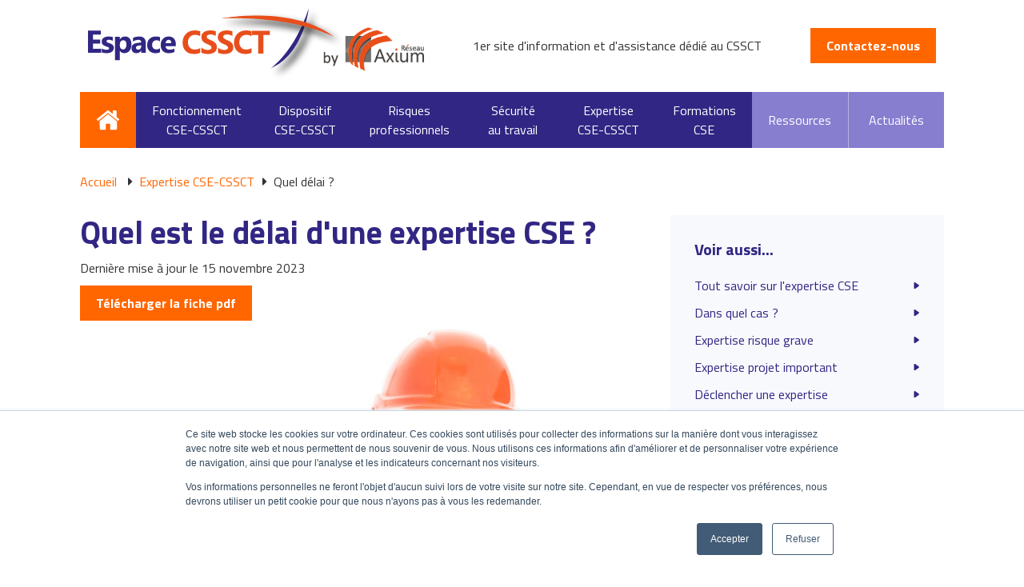

--- FILE ---
content_type: text/html; charset=UTF-8
request_url: https://www.espace-cssct.fr/expertise-cse/delai-expertise-cse
body_size: 10037
content:
<!doctype html><!--[if lt IE 7]> <html class="no-js lt-ie9 lt-ie8 lt-ie7" lang="fr" > <![endif]--><!--[if IE 7]>    <html class="no-js lt-ie9 lt-ie8" lang="fr" >        <![endif]--><!--[if IE 8]>    <html class="no-js lt-ie9" lang="fr" >               <![endif]--><!--[if gt IE 8]><!--><html class="no-js" lang="fr"><!--<![endif]--><head>
    <meta charset="utf-8">
    <meta http-equiv="X-UA-Compatible" content="IE=edge,chrome=1">
    <meta name="author" content="AXIUM">
    <meta name="description" content="Découvrez le délai d'une expertise CSE, ainsi que les étapes à suivre tout au long de l'expertise. ">
    <meta name="generator" content="HubSpot">
    <title>Quel est le délai d’une expertise CSE ?  </title>
    <link rel="shortcut icon" href="https://www.espace-cssct.fr/hubfs/Website/favicon/favicon.png">
    
<meta name="viewport" content="width=device-width, initial-scale=1">

    <script src="/hs/hsstatic/jquery-libs/static-1.1/jquery/jquery-1.7.1.js"></script>
<script>hsjQuery = window['jQuery'];</script>
    <meta property="og:description" content="Découvrez le délai d'une expertise CSE, ainsi que les étapes à suivre tout au long de l'expertise. ">
    <meta property="og:title" content="Quel est le délai d’une expertise CSE ?  ">
    <meta name="twitter:description" content="Découvrez le délai d'une expertise CSE, ainsi que les étapes à suivre tout au long de l'expertise. ">
    <meta name="twitter:title" content="Quel est le délai d’une expertise CSE ?  ">

    

    
    <style>
a.cta_button{-moz-box-sizing:content-box !important;-webkit-box-sizing:content-box !important;box-sizing:content-box !important;vertical-align:middle}.hs-breadcrumb-menu{list-style-type:none;margin:0px 0px 0px 0px;padding:0px 0px 0px 0px}.hs-breadcrumb-menu-item{float:left;padding:10px 0px 10px 10px}.hs-breadcrumb-menu-divider:before{content:'›';padding-left:10px}.hs-featured-image-link{border:0}.hs-featured-image{float:right;margin:0 0 20px 20px;max-width:50%}@media (max-width: 568px){.hs-featured-image{float:none;margin:0;width:100%;max-width:100%}}.hs-screen-reader-text{clip:rect(1px, 1px, 1px, 1px);height:1px;overflow:hidden;position:absolute !important;width:1px}
</style>

<link rel="stylesheet" href="https://www.espace-cssct.fr/hubfs/hub_generated/module_assets/1/26795122346/1743137583570/module_Header.min.css">
<link rel="stylesheet" href="https://www.espace-cssct.fr/hubfs/hub_generated/module_assets/1/26796286434/1743137584484/module_breadcrumb.min.css">
<link rel="stylesheet" href="https://www.espace-cssct.fr/hubfs/hub_generated/module_assets/1/26911785927/1743137589785/module_social-sharing.min.css">
<link rel="stylesheet" href="https://www.espace-cssct.fr/hubfs/hub_generated/module_assets/1/26913896763/1743137590712/module_voir-aussi-pages-associees.min.css">
<link rel="stylesheet" href="https://www.espace-cssct.fr/hubfs/hub_generated/module_assets/1/30854491927/1743137675113/module_content-block-sidebar.min.css">
<link rel="stylesheet" href="https://www.espace-cssct.fr/hubfs/hub_generated/module_assets/1/32908032627/1743137678965/module_bloc-expertise-formation-global.min.css">
<link rel="stylesheet" href="https://www.espace-cssct.fr/hubfs/hub_generated/module_assets/1/27223971839/1743137596993/module_content-block-revue-de-presse-global.min.css">
<link rel="stylesheet" href="https://www.espace-cssct.fr/hubfs/hub_generated/module_assets/1/32789036278/1743137677062/module_newsletter-footer.min.css">
<link rel="stylesheet" href="https://www.espace-cssct.fr/hubfs/hub_generated/module_assets/1/26882039779/1743137588887/module_footer.min.css">
    

    
<!--  Added by GoogleAnalytics integration -->
<script>
var _hsp = window._hsp = window._hsp || [];
_hsp.push(['addPrivacyConsentListener', function(consent) { if (consent.allowed || (consent.categories && consent.categories.analytics)) {
  (function(i,s,o,g,r,a,m){i['GoogleAnalyticsObject']=r;i[r]=i[r]||function(){
  (i[r].q=i[r].q||[]).push(arguments)},i[r].l=1*new Date();a=s.createElement(o),
  m=s.getElementsByTagName(o)[0];a.async=1;a.src=g;m.parentNode.insertBefore(a,m)
})(window,document,'script','//www.google-analytics.com/analytics.js','ga');
  ga('create','UA-5696272-48','auto');
  ga('send','pageview');
}}]);
</script>

<!-- /Added by GoogleAnalytics integration -->

    <link rel="canonical" href="https://www.espace-cssct.fr/expertise-cse/delai-expertise-cse">

<script src="https://kit.fontawesome.com/f90f56ca7d.js" crossorigin="anonymous"></script>

<!-- Hotjar Tracking Code for https://www.espace-cssct.fr -->
<script>
    (function(h,o,t,j,a,r){
        h.hj=h.hj||function(){(h.hj.q=h.hj.q||[]).push(arguments)};
        h._hjSettings={hjid:1811160,hjsv:6};
        a=o.getElementsByTagName('head')[0];
        r=o.createElement('script');r.async=1;
        r.src=t+h._hjSettings.hjid+j+h._hjSettings.hjsv;
        a.appendChild(r);
    })(window,document,'https://static.hotjar.com/c/hotjar-','.js?sv=');
</script>
<!-- Balise de vérification Google Search Console -->
<meta name="google-site-verification" content="m5dXxHJ-FTbtfg9pQ5Gw1k7SCgD1Pjdd3QrEYjrM6To">

<meta property="og:image" content="https://www.espace-cssct.fr/hubfs/Images%20pages/Expertise%20CHSCT%20%20Dans%20quel%20cas.jpg">
<meta property="og:image:width" content="847">
<meta property="og:image:height" content="565">
<meta property="og:image:alt" content="délai expertise cse ">
<meta name="twitter:image" content="https://www.espace-cssct.fr/hubfs/Images%20pages/Expertise%20CHSCT%20%20Dans%20quel%20cas.jpg">
<meta name="twitter:image:alt" content="délai expertise cse ">

<meta property="og:url" content="https://www.espace-cssct.fr/expertise-cse/delai-expertise-cse">
<meta name="twitter:card" content="summary_large_image">
<meta http-equiv="content-language" content="fr">
<link rel="stylesheet" href="//7052064.fs1.hubspotusercontent-na1.net/hubfs/7052064/hub_generated/template_assets/DEFAULT_ASSET/1767118704405/template_layout.min.css">


<link rel="stylesheet" href="https://www.espace-cssct.fr/hubfs/hub_generated/template_assets/1/26795097260/1743067435964/template_cse-style.min.css">




</head>
<body class="page-statique   hs-content-id-37769873542 hs-site-page page " style="">
    <div class="header-container-wrapper">
    <div class="header-container container-fluid">

<div class="row-fluid-wrapper row-depth-1 row-number-1 ">
<div class="row-fluid ">
<div class="span12 widget-span widget-type-custom_widget " style="" data-widget-type="custom_widget" data-x="0" data-w="12">
<div id="hs_cos_wrapper_module_158350560569451" class="hs_cos_wrapper hs_cos_wrapper_widget hs_cos_wrapper_type_module" style="" data-hs-cos-general-type="widget" data-hs-cos-type="module"><div class="header-global-container">
	<div class="wrapper">
		<div class="header-container-outer">
			<div class="header-container-inner-top">
				<div class="header-logo">
									<span id="hs_cos_wrapper_module_158350560569451_" class="hs_cos_wrapper hs_cos_wrapper_widget hs_cos_wrapper_type_logo" style="" data-hs-cos-general-type="widget" data-hs-cos-type="logo"><a href="//www.espace-cssct.fr" id="hs-link-module_158350560569451_" style="border-width:0px;border:0px;"><img src="https://www.espace-cssct.fr/hubfs/Website/logos/logo-cssct-axium.svg" class="hs-image-widget " height="323" style="height: auto;width:420px;border-width:0px;border:0px;" width="420" alt="Logo Espace CSSCT by Axium Réseau" title="Logo Espace CSSCT by Axium Réseau"></a></span>

			</div>
				<div class="baseline">
					
					1er site d'information et d'assistance dédié au CSSCT
					
			</div>
				<div class="cta orange-cta">
				<span id="hs_cos_wrapper_module_158350560569451_" class="hs_cos_wrapper hs_cos_wrapper_widget hs_cos_wrapper_type_cta" style="" data-hs-cos-general-type="widget" data-hs-cos-type="cta"><!--HubSpot Call-to-Action Code --><span class="hs-cta-wrapper" id="hs-cta-wrapper-0ba204fa-8fe4-4d4d-9713-d6d47d8c0e60"><span class="hs-cta-node hs-cta-0ba204fa-8fe4-4d4d-9713-d6d47d8c0e60" id="hs-cta-0ba204fa-8fe4-4d4d-9713-d6d47d8c0e60"><!--[if lte IE 8]><div id="hs-cta-ie-element"></div><![endif]--><a href="https://cta-redirect.hubspot.com/cta/redirect/7209560/0ba204fa-8fe4-4d4d-9713-d6d47d8c0e60"><img class="hs-cta-img" id="hs-cta-img-0ba204fa-8fe4-4d4d-9713-d6d47d8c0e60" style="border-width:0px;" src="https://no-cache.hubspot.com/cta/default/7209560/0ba204fa-8fe4-4d4d-9713-d6d47d8c0e60.png" alt="Contactez-nous"></a></span><script charset="utf-8" src="/hs/cta/cta/current.js"></script><script type="text/javascript"> hbspt.cta._relativeUrls=true;hbspt.cta.load(7209560, '0ba204fa-8fe4-4d4d-9713-d6d47d8c0e60', {"useNewLoader":"true","region":"na1"}); </script></span><!-- end HubSpot Call-to-Action Code --></span>
			</div>
			</div>
			<div class="header-container-inner-bottom">
				<div class="custom-menu-primary">
				<!--	<div class="home-link"><a href="/"></a></div>-->
					<span id="hs_cos_wrapper_module_158350560569451_" class="hs_cos_wrapper hs_cos_wrapper_widget hs_cos_wrapper_type_menu" style="" data-hs-cos-general-type="widget" data-hs-cos-type="menu"><div id="hs_menu_wrapper_module_158350560569451_" class="hs-menu-wrapper active-branch flyouts hs-menu-flow-horizontal" role="navigation" data-sitemap-name="default" data-menu-id="26797162236" aria-label="Navigation Menu">
 <ul role="menu" class="active-branch">
  <li class="hs-menu-item hs-menu-depth-1" role="none"><a href="https://www.espace-cssct.fr" role="menuitem">Accueil</a></li>
  <li class="hs-menu-item hs-menu-depth-1 hs-item-has-children" role="none"><a href="https://www.espace-cssct.fr/fonctionnement-cssct/" aria-haspopup="true" aria-expanded="false" role="menuitem">Fonctionnement <br> CSE-CSSCT</a>
   <ul role="menu" class="hs-menu-children-wrapper">
    <li class="hs-menu-item hs-menu-depth-2" role="none"><a href="https://www.espace-cssct.fr/fonctionnement-cssct/tout-savoir-sur-la-cssct" role="menuitem">Tout savoir sur la CSSCT</a></li>
    <li class="hs-menu-item hs-menu-depth-2" role="none"><a href="https://www.espace-cssct.fr/fonctionnement-cssctt/moyens-du-cssct/cse-entreprise" role="menuitem">CSE moins de 300 salariés</a></li>
    <li class="hs-menu-item hs-menu-depth-2" role="none"><a href="https://www.espace-cssct.fr/fonctionnement-cssct/missions-et-attributions-du-cssct/consultation-cssct/" role="menuitem">Consultation CSE</a></li>
    <li class="hs-menu-item hs-menu-depth-2" role="none"><a href="https://www.espace-cssct.fr/fonctionnement-cssct/tout-savoir-sur-la-reunion-cse" role="menuitem">Réunions CSE</a></li>
    <li class="hs-menu-item hs-menu-depth-2" role="none"><a href="https://www.espace-cssct.fr/fonctionnement-cssct/moyens-du-cssct/hd-et-heures-de-delegation/" role="menuitem">Heures de délégation</a></li>
    <li class="hs-menu-item hs-menu-depth-2" role="none"><a href="https://www.espace-cssct.fr/fonctionnement-cssct/mise-en-place-du-cssct/reglement-interieur-cssct/" role="menuitem">Réglement intérieur CSE</a></li>
    <li class="hs-menu-item hs-menu-depth-2" role="none"><a href="https://www.espace-cssct.fr/fonctionnement-cssct/partenaires/inspecteur-du-travail/" role="menuitem">Inspecteur du travail</a></li>
    <li class="hs-menu-item hs-menu-depth-2" role="none"><a href="https://www.espace-cssct.fr/fonctionnement-cssct/partenaires/medecine-du-travail/" role="menuitem">Médecine du travail</a></li>
   </ul></li>
  <li class="hs-menu-item hs-menu-depth-1 hs-item-has-children" role="none"><a href="https://www.espace-cssct.fr/dispositifs-cssct/" aria-haspopup="true" aria-expanded="false" role="menuitem">Dispositif <br>CSE-CSSCT</a>
   <ul role="menu" class="hs-menu-children-wrapper">
    <li class="hs-menu-item hs-menu-depth-2" role="none"><a href="https://www.espace-cssct.fr/dispositifs-cssct/principe-de-prevention/" role="menuitem">Principe de prévention</a></li>
    <li class="hs-menu-item hs-menu-depth-2" role="none"><a href="https://www.espace-cssct.fr/dispositifs-cssct/document-unique/" role="menuitem">Document unique : enjeux et rôles du CSE</a></li>
    <li class="hs-menu-item hs-menu-depth-2" role="none"><a href="https://www.espace-cssct.fr/dispositifs-cssct/document-unique-cadre-legal-et-methodes" role="menuitem">Document unique : cadre légal et méthodes</a></li>
    <li class="hs-menu-item hs-menu-depth-2" role="none"><a href="https://www.espace-cssct.fr/dispositifs-cssct/programme-annuel-de-prevention/" role="menuitem">Papripact</a></li>
    <li class="hs-menu-item hs-menu-depth-2" role="none"><a href="https://www.espace-cssct.fr/dispositifs-cssct/rapport-annuel/" role="menuitem">Rapport annuel</a></li>
    <li class="hs-menu-item hs-menu-depth-2" role="none"><a href="https://www.espace-cssct.fr/dispositifs-cssct/entreprises-exterieures/" role="menuitem">Entreprises extérieures</a></li>
    <li class="hs-menu-item hs-menu-depth-2" role="none"><a href="https://www.espace-cssct.fr/dispositifs-cssct/droit-alerte-cse" role="menuitem">Droit alerte CSE</a></li>
    <li class="hs-menu-item hs-menu-depth-2" role="none"><a href="https://www.espace-cssct.fr/dispositifs-cssct/visite-trimestrielle/" role="menuitem">Visite trimestrielle</a></li>
    <li class="hs-menu-item hs-menu-depth-2" role="none"><a href="https://www.espace-cssct.fr/dispositifs-cssct/code-du-travail/" role="menuitem">Code du travail</a></li>
   </ul></li>
  <li class="hs-menu-item hs-menu-depth-1 hs-item-has-children" role="none"><a href="https://www.espace-cssct.fr/risques-professionnels/" aria-haspopup="true" aria-expanded="false" role="menuitem">Risques <br>professionnels</a>
   <ul role="menu" class="hs-menu-children-wrapper">
    <li class="hs-menu-item hs-menu-depth-2" role="none"><a href="https://www.espace-cssct.fr/risques-professionnels/troubles-musculo-squelettiques/" role="menuitem">Troubles musculo-squelettiques</a></li>
    <li class="hs-menu-item hs-menu-depth-2" role="none"><a href="https://www.espace-cssct.fr/risques-professionnels/risques-psychosociaux/" role="menuitem">Risques psychosociaux</a></li>
    <li class="hs-menu-item hs-menu-depth-2" role="none"><a href="https://www.espace-cssct.fr/risques-professionnels/manutention-manuelle/" role="menuitem">Manutention manuelle</a></li>
    <li class="hs-menu-item hs-menu-depth-2" role="none"><a href="https://www.espace-cssct.fr/risques-professionnels/travail-repetitif/" role="menuitem">Travail répétitif</a></li>
    <li class="hs-menu-item hs-menu-depth-2" role="none"><a href="https://www.espace-cssct.fr/risques-professionnels/risque-routier/" role="menuitem">Risque routier</a></li>
    <li class="hs-menu-item hs-menu-depth-2" role="none"><a href="https://www.espace-cssct.fr/risques-professionnels/seniors-au-travail/" role="menuitem">Séniors au travail</a></li>
    <li class="hs-menu-item hs-menu-depth-2" role="none"><a href="https://www.espace-cssct.fr/risques-professionnels/interim/" role="menuitem">Interim</a></li>
    <li class="hs-menu-item hs-menu-depth-2" role="none"><a href="https://www.espace-cssct.fr/risques-professionnels/travail-isole/" role="menuitem">Travail isolé</a></li>
    <li class="hs-menu-item hs-menu-depth-2" role="none"><a href="https://www.espace-cssct.fr/risques-professionnels/ondes-electromagnetiques" role="menuitem">Ondes électromagnétiques</a></li>
   </ul></li>
  <li class="hs-menu-item hs-menu-depth-1 hs-item-has-children" role="none"><a href="https://www.espace-cssct.fr/securite-au-travail/" aria-haspopup="true" aria-expanded="false" role="menuitem">Sécurité <br>au travail</a>
   <ul role="menu" class="hs-menu-children-wrapper">
    <li class="hs-menu-item hs-menu-depth-2" role="none"><a href="https://www.espace-cssct.fr/securite-au-travail/reglementation-at-mp" role="menuitem">Règlementation AT &amp; MP</a></li>
    <li class="hs-menu-item hs-menu-depth-2" role="none"><a href="https://www.espace-cssct.fr/securite-au-travail/incendie/" role="menuitem">Incendie</a></li>
    <li class="hs-menu-item hs-menu-depth-2" role="none"><a href="https://www.espace-cssct.fr/securite-au-travail/ambiance-thermique/" role="menuitem">Travail au Froid</a></li>
    <li class="hs-menu-item hs-menu-depth-2" role="none"><a href="https://www.espace-cssct.fr/securite-au-travail/travail-au-chaud" role="menuitem">Travail Chaleur</a></li>
    <li class="hs-menu-item hs-menu-depth-2" role="none"><a href="https://www.espace-cssct.fr/securite-au-travail/voice-picking/" role="menuitem">Voice picking</a></li>
    <li class="hs-menu-item hs-menu-depth-2" role="none"><a href="https://www.espace-cssct.fr/securite-au-travail/travail-en-hauteur/" role="menuitem">Travail en hauteur</a></li>
    <li class="hs-menu-item hs-menu-depth-2" role="none"><a href="https://www.espace-cssct.fr/securite-au-travail/chute-de-plain-pied/" role="menuitem">Chute de plain pied</a></li>
    <li class="hs-menu-item hs-menu-depth-2" role="none"><a href="https://www.espace-cssct.fr/securite-au-travail/ambiance-lumineuse/" role="menuitem">Ambiance lumineuse</a></li>
    <li class="hs-menu-item hs-menu-depth-2" role="none"><a href="https://www.espace-cssct.fr/securite-au-travail/ambiance-sonore/" role="menuitem">Ambiance sonore</a></li>
    <li class="hs-menu-item hs-menu-depth-2" role="none"><a href="https://www.espace-cssct.fr/securite-au-travail/risque-amiante/" role="menuitem">Risque amiante</a></li>
   </ul></li>
  <li class="hs-menu-item hs-menu-depth-1 hs-item-has-children active-branch" role="none"><a href="https://www.espace-cssct.fr/expertise-cse" aria-haspopup="true" aria-expanded="false" role="menuitem">Expertise <br>CSE-CSSCT</a>
   <ul role="menu" class="hs-menu-children-wrapper active-branch">
    <li class="hs-menu-item hs-menu-depth-2" role="none"><a href="https://www.espace-cssct.fr/expertise-cse/tout-savoir-sur-expertise-cse" role="menuitem">Tout savoir sur l'expertise CSE</a></li>
    <li class="hs-menu-item hs-menu-depth-2" role="none"><a href="https://www.espace-cssct.fr/expertise-cse/dans-quel-cas" role="menuitem">Dans quel cas ?</a></li>
    <li class="hs-menu-item hs-menu-depth-2" role="none"><a href="https://www.espace-cssct.fr/expertise-cse/expertise-risque-grave" role="menuitem">Expertise risque grave</a></li>
    <li class="hs-menu-item hs-menu-depth-2" role="none"><a href="https://www.espace-cssct.fr/expertise-cse/expertise-projet-important" role="menuitem">Expertise projet important</a></li>
    <li class="hs-menu-item hs-menu-depth-2" role="none"><a href="https://www.espace-cssct.fr/expertise-cse/declencher-expertise-cse" role="menuitem">Déclencher une expertise</a></li>
    <li class="hs-menu-item hs-menu-depth-2 active active-branch" role="none"><a href="https://www.espace-cssct.fr/expertise-cse/delai-expertise-cse" role="menuitem">Quel délai ? </a></li>
    <li class="hs-menu-item hs-menu-depth-2" role="none"><a href="https://www.espace-cssct.fr/expertise-cse/financement-expertise-cse" role="menuitem">Qui finance ? </a></li>
    <li class="hs-menu-item hs-menu-depth-2" role="none"><a href="https://www.espace-cssct.fr/expertise-cse/qui-est-expert/" role="menuitem">Mandater un expert </a></li>
   </ul></li>
  <li class="hs-menu-item hs-menu-depth-1 hs-item-has-children" role="none"><a href="https://www.espace-cssct.fr/formation-cse" aria-haspopup="true" aria-expanded="false" role="menuitem">Formations <br>CSE</a>
   <ul role="menu" class="hs-menu-children-wrapper">
    <li class="hs-menu-item hs-menu-depth-2" role="none"><a href="https://www.espace-cssct.fr/formation-cse/tout-savoir-sur-la-formation-cse" role="menuitem">Tout savoir sur les formations CSE</a></li>
    <li class="hs-menu-item hs-menu-depth-2" role="none"><a href="https://www.espace-cssct.fr/formation-cse/droit-a-la-formation-cse" role="menuitem">Vos droits à la formation CSE</a></li>
    <li class="hs-menu-item hs-menu-depth-2" role="none"><a href="https://www.espace-cssct.fr/formation-cse/les-formations-cse-obligatoires" role="menuitem">Les formations CSE obligatoires</a></li>
    <li class="hs-menu-item hs-menu-depth-2" role="none"><a href="https://www.espace-cssct.fr/formation-cse/la-formation-economique-et-sociale" role="menuitem">La formation économique</a></li>
    <li class="hs-menu-item hs-menu-depth-2" role="none"><a href="https://www.espace-cssct.fr/formation-cse/la-formation-ssct" role="menuitem">La formation SSCT</a></li>
    <li class="hs-menu-item hs-menu-depth-2" role="none"><a href="https://www.espace-cssct.fr/formation-cse/financement-formation-cse" role="menuitem">Qui finance les formations ? </a></li>
    <li class="hs-menu-item hs-menu-depth-2" role="none"><a href="https://www.espace-cssct.fr/formation-cse/qui-choisit-organisme-de-formation" role="menuitem">Choisir un organisme de formation</a></li>
   </ul></li>
  <li class="hs-menu-item hs-menu-depth-1" role="none"><a href="https://www.espace-cssct.fr/les-telechargements-cssct/" role="menuitem">Ressources</a></li>
  <li class="hs-menu-item hs-menu-depth-1" role="none"><a href="https://www.espace-cssct.fr/toutes-les-actualites-du-chsct" role="menuitem">Actualités</a></li>
 </ul>
</div></span> 
				</div>
			</div>
			
		</div>
	</div>
</div>

</div>

</div><!--end widget-span -->
</div><!--end row-->
</div><!--end row-wrapper -->

    </div><!--end header -->
</div><!--end header wrapper -->

<div class="body-container-wrapper">
    <div class="body-container container-fluid">

<div class="row-fluid-wrapper row-depth-1 row-number-1 ">
<div class="row-fluid ">
<div class="span12 widget-span widget-type-custom_widget " style="" data-widget-type="custom_widget" data-x="0" data-w="12">
<div id="hs_cos_wrapper_module_1583674362393121" class="hs_cos_wrapper hs_cos_wrapper_widget hs_cos_wrapper_type_module" style="" data-hs-cos-general-type="widget" data-hs-cos-type="module"><div class="breadcrumb-block">
	<div class="wrapper">
	  <div class="breadcrumb-block-inner">
			
		<a href="/">Accueil</a>&nbsp; <span id="hs_cos_wrapper_module_1583674362393121_" class="hs_cos_wrapper hs_cos_wrapper_widget hs_cos_wrapper_type_menu" style="" data-hs-cos-general-type="widget" data-hs-cos-type="menu"><div class="hs-breadcrumb-menu-wrapper" id="hs_menu_wrapper_module_1583674362393121_" role="navigation" data-sitemap-name="default" data-menu-id="26797162236">
 <ul class="hs-breadcrumb-menu">
  <li class="hs-breadcrumb-menu-item first-crumb"><a href="https://www.espace-cssct.fr/expertise-cse" class="hs-breadcrumb-label">Expertise <br>CSE-CSSCT</a><span class="hs-breadcrumb-menu-divider"></span></li>
  <li class="hs-breadcrumb-menu-item last-crumb"><span class="hs-breadcrumb-label">Quel délai ? </span></li>
 </ul>
</div></span>
</div></div>
	
</div></div>

</div><!--end widget-span -->
</div><!--end row-->
</div><!--end row-wrapper -->

<div class="row-fluid-wrapper row-depth-1 row-number-2 ">
<div class="row-fluid ">
<div class="span12 widget-span widget-type-cell wrapper" style="" data-widget-type="cell" data-x="0" data-w="12">

<div class="row-fluid-wrapper row-depth-1 row-number-3 ">
<div class="row-fluid ">
<div class="span8 widget-span widget-type-cell main-content" style="" data-widget-type="cell" data-x="0" data-w="8">

<div class="row-fluid-wrapper row-depth-1 row-number-4 ">
<div class="row-fluid ">
<div class="span12 widget-span widget-type-custom_widget " style="" data-widget-type="custom_widget" data-x="0" data-w="12">
<div id="hs_cos_wrapper_module_1583940122331198" class="hs_cos_wrapper hs_cos_wrapper_widget hs_cos_wrapper_type_module" style="" data-hs-cos-general-type="widget" data-hs-cos-type="module"><div class="content-wysiwyg-container">
	<div class="content-wysiwyg-inner">
		<div class="content-wysiwyg-header-top">
			<div class="content-wysiwyg-main-title">
				<h1 class="mb-1">Quel est le délai d'une expertise CSE ? </h1>
				<p>Dernière mise à jour le 15 novembre 2023
				</p>
			</div>
		</div>
		<div class="content-wysiwyg-middle mt-1">
			<div class="content-wysiwyg-download-cta orange-cta">
						<span id="hs_cos_wrapper_module_1583940122331198_" class="hs_cos_wrapper hs_cos_wrapper_widget hs_cos_wrapper_type_cta" style="" data-hs-cos-general-type="widget" data-hs-cos-type="cta"><!--HubSpot Call-to-Action Code --><span class="hs-cta-wrapper" id="hs-cta-wrapper-97be8b7a-0c9f-4fb9-958a-197920f91726"><span class="hs-cta-node hs-cta-97be8b7a-0c9f-4fb9-958a-197920f91726" id="hs-cta-97be8b7a-0c9f-4fb9-958a-197920f91726"><!--[if lte IE 8]><div id="hs-cta-ie-element"></div><![endif]--><a href="https://cta-redirect.hubspot.com/cta/redirect/7209560/97be8b7a-0c9f-4fb9-958a-197920f91726" target="_blank" rel="noopener"><img class="hs-cta-img" id="hs-cta-img-97be8b7a-0c9f-4fb9-958a-197920f91726" style="border-width:0px;" src="https://no-cache.hubspot.com/cta/default/7209560/97be8b7a-0c9f-4fb9-958a-197920f91726.png" alt="Télécharger la fiche pdf"></a></span><script charset="utf-8" src="/hs/cta/cta/current.js"></script><script type="text/javascript"> hbspt.cta._relativeUrls=true;hbspt.cta.load(7209560, '97be8b7a-0c9f-4fb9-958a-197920f91726', {"useNewLoader":"true","region":"na1"}); </script></span><!-- end HubSpot Call-to-Action Code --></span>
			</div>
		</div>
	
		
		<div class="content-wysiwyg-featured-img mt-1">																		
			<img src="https://www.espace-cssct.fr/hubfs/Images%20pages/Expertise%20CHSCT%20%20Dans%20quel%20cas.jpg" class="" alt="délai expertise CSE">
		</div>
		
		<div class="content-wysiwyg-body mt-2">
			 <h2>Quelles conditions pour déclencher une expertise CSE ?</h2>
<h3>Les conditions pour déclencher une expertise en cas de risque grave</h3>
<p>Vous devez dans un premier temps <strong>établir la pertinence de la demande d’expertise</strong> en rassemblant le plus d’éléments factuels possibles. Ces éléments déclenchants font l’objet d’une <strong>présentation en réunion du Comité Social et Économique</strong>. <br><br>Vous devez ensuite impérativement montrer que l’entreprise ne dispose pas des moyens et des compétences nécessaires à l’analyse du risque ou du projet concerné. Il vous faudra pour cela suivre une procédure rigoureuse dont cette page détaille <strong>les modalités et le calendrier</strong>.</p>
<p>Pour en savoir plus sur les éléments susceptibles de déclencher une expertise en cas de risque grave, vous pouvez consulter notre page "<a href="/expertise-cse/expertise-risque-grave" rel="noopener" target="_blank">L’expertise en cas de Risque Grave</a>".</p>
<h3><!--HubSpot Call-to-Action Code --><span class="hs-cta-wrapper" id="hs-cta-wrapper-f1f7ecb9-f094-45d2-aaca-c20d90726c22"><span class="hs-cta-node hs-cta-f1f7ecb9-f094-45d2-aaca-c20d90726c22" id="hs-cta-f1f7ecb9-f094-45d2-aaca-c20d90726c22"><!--[if lte IE 8]><div id="hs-cta-ie-element"></div><![endif]--><a href="https://cta-redirect.hubspot.com/cta/redirect/7209560/f1f7ecb9-f094-45d2-aaca-c20d90726c22" target="_blank" rel="noopener"><img class="hs-cta-img" id="hs-cta-img-f1f7ecb9-f094-45d2-aaca-c20d90726c22" style="border-width:0px;" height="338" width="754" src="https://no-cache.hubspot.com/cta/default/7209560/f1f7ecb9-f094-45d2-aaca-c20d90726c22.png" alt="Nouveau call-to-action"></a></span><script charset="utf-8" src="/hs/cta/cta/current.js"></script><script type="text/javascript"> hbspt.cta._relativeUrls=true;hbspt.cta.load(7209560, 'f1f7ecb9-f094-45d2-aaca-c20d90726c22', {"useNewLoader":"true","region":"na1"}); </script></span><!-- end HubSpot Call-to-Action Code --><br>Les conditions pour déclencher une expertise projet important</h3>
<p>Afin de <strong>déclencher une expertise CSE relative à un projet important</strong>, vous devez impérativement montrer que l’entreprise ne dispose pas des moyens et des compétences nécessaires à l’analyse du projet concerné. <br><br>Vous devrez pour cela suivre une procédure rigoureuse dont vous trouverez ci-dessous le calendrier.</p>
<p>Pour en savoir plus sur les éléments susceptibles de déclencher une expertise en cas de projet important, vous pouvez consulter notre article "<a href="/expertise-cse/expertise-projet-important" rel="noopener" target="_blank">L’expertise en cas de Projet Important</a>".<br><br></p>
<h2>Quel est le délai d’une expertise CSE ?</h2>
<p>Pour déclencher une expertise, vous devez suivre une procédure rigoureuse :</p>
<ul>
<li><strong>J0. Désignation de l’expert</strong><br>À compter de la désignation de l’expert, les membres du comité établissent et notifient à l’employeur un cahier des charges. <br><br></li>
<li><strong>J0-J5. Demande de documents </strong><br>L’expert envoie une demande de documents au plus tard 3 jours après sa désignation, l’employeur ayant 5 jours pour répondre.<br><br></li>
<li><strong>J10. Lettre de mission&nbsp;</strong><br>L'expert notifie à l'employeur le coût prévisionnel, l'étendue et la durée de l'expertise, dans un délai de dix jours au plus tard après sa désignation.<br><br></li>
<li><strong>J45. Remise du rapport. </strong><br>L’expert remet son rapport au plus tard quinze jours avant l’expiration des délais de consultation du comité social et économique. Axium assure aussi une présentation spécifiquement destinée aux élus.<br><br></li>
<li><strong>J60. Deadline</strong><br>En l'absence d'accord d'entreprise ou d'accord conclu entre l'employeur et le comité social et économique (adopté à la majorité des membres titulaires de la délégation du personnel du comité), le définissant, le délai de fin de l’expertise est de deux mois à compter de la désignation de l’expert (3 mois si expertise CSE central). Ce délai peut être renouvelé une fois pour une durée maximale de deux mois, par accord entre l’employeur et le CSE.</li>
</ul>
<p>Source principale : Code du Travail Articles L2315-81-1 et L2315-85</p>
<p>Pour aller plus loin, vous pouvez <a href="/expertise-cse/tout-savoir-sur-expertise-cse" rel="noopener" target="_blank">consulter notre dossier complet dédié à l'expertise CSE</a>.&nbsp;</p>
<p><!--HubSpot Call-to-Action Code --><span class="hs-cta-wrapper" id="hs-cta-wrapper-be50bdba-bf5d-4de6-9861-ac545473c7ec"><span class="hs-cta-node hs-cta-be50bdba-bf5d-4de6-9861-ac545473c7ec" id="hs-cta-be50bdba-bf5d-4de6-9861-ac545473c7ec"><!--[if lte IE 8]><div id="hs-cta-ie-element"></div><![endif]--><a href="https://cta-redirect.hubspot.com/cta/redirect/7209560/be50bdba-bf5d-4de6-9861-ac545473c7ec" target="_blank" rel="noopener"><img class="hs-cta-img" id="hs-cta-img-be50bdba-bf5d-4de6-9861-ac545473c7ec" style="border-width:0px;margin: 0 auto; display: block; margin-top: 20px; margin-bottom: 20px" height="300" width="670" src="https://no-cache.hubspot.com/cta/default/7209560/be50bdba-bf5d-4de6-9861-ac545473c7ec.png" alt="Nouveau call-to-action" align="middle"></a></span><script charset="utf-8" src="/hs/cta/cta/current.js"></script><script type="text/javascript"> hbspt.cta._relativeUrls=true;hbspt.cta.load(7209560, 'be50bdba-bf5d-4de6-9861-ac545473c7ec', {"useNewLoader":"true","region":"na1"}); </script></span><!-- end HubSpot Call-to-Action Code --><br><br></p>
		</div>
	</div>
</div></div>

</div><!--end widget-span -->
</div><!--end row-->
</div><!--end row-wrapper -->

<div class="row-fluid-wrapper row-depth-1 row-number-5 ">
<div class="row-fluid ">
<div class="span12 widget-span widget-type-custom_widget mt-3" style="" data-widget-type="custom_widget" data-x="0" data-w="12">
<div id="hs_cos_wrapper_module_1583944914083302" class="hs_cos_wrapper hs_cos_wrapper_widget hs_cos_wrapper_type_module" style="" data-hs-cos-general-type="widget" data-hs-cos-type="module"><div class="social-sharing">
	<div class="label-social-sharing">
	Partager l'article sur
</div>
<div class="buttons-social-sharing">
	
	<!-- Sharingbutton Facebook -->
<a class="resp-sharing-button__link" href="https://facebook.com/sharer/sharer.php?u=https://www.espace-cssct.fr/expertise-cse/delai-expertise-cse" target="_blank" rel="noopener" aria-label="">
  <div class="resp-sharing-button resp-sharing-button--facebook resp-sharing-button--small"><div aria-hidden="true" class="resp-sharing-button__icon resp-sharing-button__icon--solid">
    <svg xmlns="http://www.w3.org/2000/svg" viewbox="0 0 24 24"><path d="M18.77 7.46H14.5v-1.9c0-.9.6-1.1 1-1.1h3V.5h-4.33C10.24.5 9.5 3.44 9.5 5.32v2.15h-3v4h3v12h5v-12h3.85l.42-4z" /></svg>
    </div>
  </div>
</a>

<!-- Sharingbutton Twitter -->
<a class="resp-sharing-button__link" href="https://twitter.com/intent/tweet/?text=&amp;url=https://www.espace-cssct.fr/expertise-cse/delai-expertise-cse" target="_blank" rel="noopener" aria-label="">
  <div class="resp-sharing-button resp-sharing-button--twitter resp-sharing-button--small"><div aria-hidden="true" class="resp-sharing-button__icon resp-sharing-button__icon--solid">
    <svg xmlns="http://www.w3.org/2000/svg" viewbox="0 0 24 24"><path d="M23.44 4.83c-.8.37-1.5.38-2.22.02.93-.56.98-.96 1.32-2.02-.88.52-1.86.9-2.9 1.1-.82-.88-2-1.43-3.3-1.43-2.5 0-4.55 2.04-4.55 4.54 0 .36.03.7.1 1.04-3.77-.2-7.12-2-9.36-4.75-.4.67-.6 1.45-.6 2.3 0 1.56.8 2.95 2 3.77-.74-.03-1.44-.23-2.05-.57v.06c0 2.2 1.56 4.03 3.64 4.44-.67.2-1.37.2-2.06.08.58 1.8 2.26 3.12 4.25 3.16C5.78 18.1 3.37 18.74 1 18.46c2 1.3 4.4 2.04 6.97 2.04 8.35 0 12.92-6.92 12.92-12.93 0-.2 0-.4-.02-.6.9-.63 1.96-1.22 2.56-2.14z" /></svg>
    </div>
  </div>
</a>

<!-- Sharingbutton E-Mail -->
<a class="resp-sharing-button__link" href="mailto:?subject=&amp;body=https://www.espace-cssct.fr/expertise-cse/delai-expertise-cse" target="_self" rel="noopener" aria-label="">
  <div class="resp-sharing-button resp-sharing-button--email resp-sharing-button--small"><div aria-hidden="true" class="resp-sharing-button__icon resp-sharing-button__icon--solid">
    <svg xmlns="http://www.w3.org/2000/svg" viewbox="0 0 24 24"><path d="M22 4H2C.9 4 0 4.9 0 6v12c0 1.1.9 2 2 2h20c1.1 0 2-.9 2-2V6c0-1.1-.9-2-2-2zM7.25 14.43l-3.5 2c-.08.05-.17.07-.25.07-.17 0-.34-.1-.43-.25-.14-.24-.06-.55.18-.68l3.5-2c.24-.14.55-.06.68.18.14.24.06.55-.18.68zm4.75.07c-.1 0-.2-.03-.27-.08l-8.5-5.5c-.23-.15-.3-.46-.15-.7.15-.22.46-.3.7-.14L12 13.4l8.23-5.32c.23-.15.54-.08.7.15.14.23.07.54-.16.7l-8.5 5.5c-.08.04-.17.07-.27.07zm8.93 1.75c-.1.16-.26.25-.43.25-.08 0-.17-.02-.25-.07l-3.5-2c-.24-.13-.32-.44-.18-.68s.44-.32.68-.18l3.5 2c.24.13.32.44.18.68z" /></svg>
    </div>
  </div>
</a>

<!-- Sharingbutton LinkedIn -->
<a class="resp-sharing-button__link" href="https://www.linkedin.com/shareArticle?mini=true&amp;url=https://www.espace-cssct.fr/expertise-cse/delai-expertise-cse&amp;title=&amp;source=http%3A%2F%2Fsharingbuttons.io" target="_blank" rel="noopener" aria-label="">
  <div class="resp-sharing-button resp-sharing-button--linkedin resp-sharing-button--small"><div aria-hidden="true" class="resp-sharing-button__icon resp-sharing-button__icon--solid">
    <svg xmlns="http://www.w3.org/2000/svg" viewbox="0 0 24 24"><path d="M6.5 21.5h-5v-13h5v13zM4 6.5C2.5 6.5 1.5 5.3 1.5 4s1-2.4 2.5-2.4c1.6 0 2.5 1 2.6 2.5 0 1.4-1 2.5-2.6 2.5zm11.5 6c-1 0-2 1-2 2v7h-5v-13h5V10s1.6-1.5 4-1.5c3 0 5 2.2 5 6.3v6.7h-5v-7c0-1-1-2-2-2z" /></svg>
    </div>
  </div>
</a>
</div>
</div></div>

</div><!--end widget-span -->
</div><!--end row-->
</div><!--end row-wrapper -->

</div><!--end widget-span -->
<div class="span4 widget-span widget-type-cell sidebar" style="" data-widget-type="cell" data-x="8" data-w="4">

<div class="row-fluid-wrapper row-depth-1 row-number-6 ">
<div class="row-fluid ">
<div class="span12 widget-span widget-type-custom_widget " style="" data-widget-type="custom_widget" data-x="0" data-w="12">
<div id="hs_cos_wrapper_module_158394167135636" class="hs_cos_wrapper hs_cos_wrapper_widget hs_cos_wrapper_type_module" style="" data-hs-cos-general-type="widget" data-hs-cos-type="module"><div class="pages-associees-block">
  <div class="pages-associees-block-inner">
		<div class="pages-associees-block-title">
		<h2>Voir aussi...</h2>
	</div>	
		<div class="pages-associees-block-links-listing-menu mt-2">
		<span id="hs_cos_wrapper_module_158394167135636_" class="hs_cos_wrapper hs_cos_wrapper_widget hs_cos_wrapper_type_menu" style="" data-hs-cos-general-type="widget" data-hs-cos-type="menu"><div id="hs_menu_wrapper_module_158394167135636_" class="hs-menu-wrapper active-branch no-flyouts hs-menu-flow-vertical" role="navigation" data-sitemap-name="default" data-menu-id="28670771063" aria-label="Navigation Menu">
 <ul role="menu" class="active-branch">
  <li class="hs-menu-item hs-menu-depth-1" role="none"><a href="https://www.espace-cssct.fr/expertise-cse/tout-savoir-sur-expertise-cse" role="menuitem">Tout savoir sur l'expertise CSE</a></li>
  <li class="hs-menu-item hs-menu-depth-1" role="none"><a href="https://www.espace-cssct.fr/expertise-cse/dans-quel-cas" role="menuitem">Dans quel cas ?</a></li>
  <li class="hs-menu-item hs-menu-depth-1" role="none"><a href="https://www.espace-cssct.fr/expertise-cse/expertise-risque-grave" role="menuitem">Expertise risque grave</a></li>
  <li class="hs-menu-item hs-menu-depth-1" role="none"><a href="https://www.espace-cssct.fr/expertise-cse/expertise-projet-important" role="menuitem">Expertise projet important</a></li>
  <li class="hs-menu-item hs-menu-depth-1" role="none"><a href="https://www.espace-cssct.fr/expertise-cse/declencher-expertise-cse" role="menuitem">Déclencher une expertise</a></li>
  <li class="hs-menu-item hs-menu-depth-1 active active-branch" role="none"><a href="https://www.espace-cssct.fr/expertise-cse/delai-expertise-cse" role="menuitem">Quel délai ? </a></li>
  <li class="hs-menu-item hs-menu-depth-1" role="none"><a href="https://www.espace-cssct.fr/formation-cse/financement-formation-cse" role="menuitem">Qui finance ? </a></li>
  <li class="hs-menu-item hs-menu-depth-1" role="none"><a href="https://www.espace-cssct.fr/expertise-cse/qui-est-expert/" role="menuitem">Mandater un expert </a></li>
 </ul>
</div></span>

		</div>
	
	</div>
	
	
</div></div>

</div><!--end widget-span -->
</div><!--end row-->
</div><!--end row-wrapper -->

<div class="row-fluid-wrapper row-depth-1 row-number-7 ">
<div class="row-fluid ">
<div class="span12 widget-span widget-type-custom_widget " style="" data-widget-type="custom_widget" data-x="0" data-w="12">
<div id="hs_cos_wrapper_module_159254566795096" class="hs_cos_wrapper hs_cos_wrapper_widget hs_cos_wrapper_type_module" style="" data-hs-cos-general-type="widget" data-hs-cos-type="module"><div class="content-block-sidebar mb-2">
	
	<div class="content-block-sidebar-outer">
		
	<a href="https://www.espace-cssct.fr/formations/formation-ssct"><img src="https://www.espace-cssct.fr/hs-fs/hubfs/formation-ssct.png?quality=low" alt="formation-ssct" width="100%"></a>
	</div>
	
		<div class="content-block-sidebar-inner">
			<div class="content-block-caption mb-1">
				<strong>Titulaires et suppléants CSE&nbsp;:</strong><br>saisissez votre droit à la formation SSCT obligatoire et 100% financée par l’entreprise.
			</div>
	<div class="content-block-cta">
		<p class="orange-cta"><span id="hs_cos_wrapper_module_159254566795096_" class="hs_cos_wrapper hs_cos_wrapper_widget hs_cos_wrapper_type_cta" style="" data-hs-cos-general-type="widget" data-hs-cos-type="cta"><!--HubSpot Call-to-Action Code --><span class="hs-cta-wrapper" id="hs-cta-wrapper-f843bc69-af5e-47f0-ae6d-61d9f414700f"><span class="hs-cta-node hs-cta-f843bc69-af5e-47f0-ae6d-61d9f414700f" id="hs-cta-f843bc69-af5e-47f0-ae6d-61d9f414700f"><!--[if lte IE 8]><div id="hs-cta-ie-element"></div><![endif]--><a href="https://cta-redirect.hubspot.com/cta/redirect/7209560/f843bc69-af5e-47f0-ae6d-61d9f414700f"><img class="hs-cta-img" id="hs-cta-img-f843bc69-af5e-47f0-ae6d-61d9f414700f" style="border-width:0px;" src="https://no-cache.hubspot.com/cta/default/7209560/f843bc69-af5e-47f0-ae6d-61d9f414700f.png" alt="En savoir plus"></a></span><script charset="utf-8" src="/hs/cta/cta/current.js"></script><script type="text/javascript"> hbspt.cta._relativeUrls=true;hbspt.cta.load(7209560, 'f843bc69-af5e-47f0-ae6d-61d9f414700f', {"useNewLoader":"true","region":"na1"}); </script></span><!-- end HubSpot Call-to-Action Code --></span></p>
			</div>
	</div>


	
	</div></div>

</div><!--end widget-span -->
</div><!--end row-->
</div><!--end row-wrapper -->

<div class="row-fluid-wrapper row-depth-1 row-number-8 ">
<div class="row-fluid ">
<div class="span12 widget-span widget-type-widget_container " style="" data-widget-type="widget_container" data-x="0" data-w="12">
<span id="hs_cos_wrapper_module_1583940097821194" class="hs_cos_wrapper hs_cos_wrapper_widget_container hs_cos_wrapper_type_widget_container" style="" data-hs-cos-general-type="widget_container" data-hs-cos-type="widget_container"><div id="hs_cos_wrapper_widget_1595854203469" class="hs_cos_wrapper hs_cos_wrapper_widget hs_cos_wrapper_type_module" style="" data-hs-cos-general-type="widget" data-hs-cos-type="module"><div class="content-block-focus">

	<div class="content-block-focus-outer" style="background:url(https://www.espace-cssct.fr/hubfs/Website/images/visuel-bloc_formation_bg.png) no-repeat center center; background-size:cover">		
			<div class="content-block-focus-inner">	 
	    <div class="content-block-title">
				<h2><i>Tout savoir sur</i><br>les formations CSE</h2>
			</div>
			<div class="content-block-caption mb-1">
				<p>Un dossier complet dédié aux formations obligatoires CSE.
	</p>
			</div>
	<div class="content-block-cta">
		<p class="blue-cta"><span id="hs_cos_wrapper_widget_1595854203469_" class="hs_cos_wrapper hs_cos_wrapper_widget hs_cos_wrapper_type_cta" style="" data-hs-cos-general-type="widget" data-hs-cos-type="cta"><!--HubSpot Call-to-Action Code --><span class="hs-cta-wrapper" id="hs-cta-wrapper-61b70f17-2f21-48c5-9cb8-30f6ac7fdfd4"><span class="hs-cta-node hs-cta-61b70f17-2f21-48c5-9cb8-30f6ac7fdfd4" id="hs-cta-61b70f17-2f21-48c5-9cb8-30f6ac7fdfd4"><!--[if lte IE 8]><div id="hs-cta-ie-element"></div><![endif]--><a href="https://cta-redirect.hubspot.com/cta/redirect/7209560/61b70f17-2f21-48c5-9cb8-30f6ac7fdfd4"><img class="hs-cta-img" id="hs-cta-img-61b70f17-2f21-48c5-9cb8-30f6ac7fdfd4" style="border-width:0px;" src="https://no-cache.hubspot.com/cta/default/7209560/61b70f17-2f21-48c5-9cb8-30f6ac7fdfd4.png" alt="En savoir plus"></a></span><script charset="utf-8" src="/hs/cta/cta/current.js"></script><script type="text/javascript"> hbspt.cta._relativeUrls=true;hbspt.cta.load(7209560, '61b70f17-2f21-48c5-9cb8-30f6ac7fdfd4', {"useNewLoader":"true","region":"na1"}); </script></span><!-- end HubSpot Call-to-Action Code --></span></p>
			</div>
	</div>
		
<div class="content-block-focus__bg" style="background-color:#887ED0; opacity:0.90">
		
		</div>

</div>



		</div></div>
<div id="hs_cos_wrapper_widget_1587659890825" class="hs_cos_wrapper hs_cos_wrapper_widget hs_cos_wrapper_type_module" style="" data-hs-cos-general-type="widget" data-hs-cos-type="module"><div class="content-block-presse mb-2">
	
		<div class="content-block-inner">	 
				<div class="content-block-icon">
				<img src="https://www.espace-cssct.fr/hubfs/cse-website-migration-2020/icons/icon-news.svg" alt="icon-news">
			</div>
	    <div class="content-block-title mb-05">
				<h2>Revue de presse CSE-CSSCT</h2>
			</div>
			<div class="content-block-caption mb-1">
				<p>Retrouvez tous nos articles et toute l’information dédiée au CSE-CSSCT
	</p>
			</div>
	<div class="content-block-cta">
		<p class="orange-cta"><span id="hs_cos_wrapper_widget_1587659890825_" class="hs_cos_wrapper hs_cos_wrapper_widget hs_cos_wrapper_type_cta" style="" data-hs-cos-general-type="widget" data-hs-cos-type="cta"><!--HubSpot Call-to-Action Code --><span class="hs-cta-wrapper" id="hs-cta-wrapper-5cff14e9-6ba0-415b-9365-acd292ff1880"><span class="hs-cta-node hs-cta-5cff14e9-6ba0-415b-9365-acd292ff1880" id="hs-cta-5cff14e9-6ba0-415b-9365-acd292ff1880"><!--[if lte IE 8]><div id="hs-cta-ie-element"></div><![endif]--><a href="https://cta-redirect.hubspot.com/cta/redirect/7209560/5cff14e9-6ba0-415b-9365-acd292ff1880"><img class="hs-cta-img" id="hs-cta-img-5cff14e9-6ba0-415b-9365-acd292ff1880" style="border-width:0px;" src="https://no-cache.hubspot.com/cta/default/7209560/5cff14e9-6ba0-415b-9365-acd292ff1880.png" alt="Tous les articles"></a></span><script charset="utf-8" src="/hs/cta/cta/current.js"></script><script type="text/javascript"> hbspt.cta._relativeUrls=true;hbspt.cta.load(7209560, '5cff14e9-6ba0-415b-9365-acd292ff1880', {"useNewLoader":"true","region":"na1"}); </script></span><!-- end HubSpot Call-to-Action Code --></span></p>
			</div>
	
</div>
</div></div></span>
</div><!--end widget-span -->
</div><!--end row-->
</div><!--end row-wrapper -->

</div><!--end widget-span -->
</div><!--end row-->
</div><!--end row-wrapper -->

</div><!--end widget-span -->
</div><!--end row-->
</div><!--end row-wrapper -->

    </div><!--end body -->
</div><!--end body wrapper -->

<div class="footer-container-wrapper">
    <div class="footer-container container-fluid">

<div class="row-fluid-wrapper row-depth-1 row-number-1 ">
<div class="row-fluid ">
<div class="span12 widget-span widget-type-global_group " style="" data-widget-type="global_group" data-x="0" data-w="12">
<div class="" data-global-widget-path="generated_global_groups/32799134795.html"><div class="row-fluid-wrapper row-depth-1 row-number-1 ">
<div class="row-fluid ">
<div class="span12 widget-span widget-type-custom_widget " style="" data-widget-type="custom_widget" data-x="0" data-w="12">
<div id="hs_cos_wrapper_module_1595600465954171" class="hs_cos_wrapper hs_cos_wrapper_widget hs_cos_wrapper_type_module" style="" data-hs-cos-general-type="widget" data-hs-cos-type="module"><section class="newsletter-footer-container">
	<div class="wrapper">
		
	<div class="newsletter-footer-inner">
    <div class="newsletter-icon">
          
	
	
	<img src="https://www.espace-cssct.fr/hubfs/cse-website-migration-2020/icons/icon-newsletter.svg" alt="icon-newsletter" width="69" height="52">

                </div>
	
		
		   <div class="newsletter-text">
			    <div class="newsletter-text-container">
						
				 
					<h2>Restez informés&nbsp;!					</h2>
					<p>
						Recevez une fois par mois toutes les informations autour du CSSCT, directement dans votre boite mail.
					</p>   </div>           
                </div>
	
		<div class="newsletter-form">
			
<span id="hs_cos_wrapper_module_1595600465954171_" class="hs_cos_wrapper hs_cos_wrapper_widget hs_cos_wrapper_type_form" style="" data-hs-cos-general-type="widget" data-hs-cos-type="form"><h3 id="hs_cos_wrapper_form_564618957_title" class="hs_cos_wrapper form-title" data-hs-cos-general-type="widget_field" data-hs-cos-type="text"></h3>

<div id="hs_form_target_form_564618957"></div>









</span>
			
		</div>

			
	</div>

	</div>
</section></div>

</div><!--end widget-span -->
</div><!--end row-->
</div><!--end row-wrapper -->

<div class="row-fluid-wrapper row-depth-1 row-number-2 ">
<div class="row-fluid ">
<div class="span12 widget-span widget-type-custom_widget " style="" data-widget-type="custom_widget" data-x="0" data-w="12">
<div id="hs_cos_wrapper_module_1583870264384148" class="hs_cos_wrapper hs_cos_wrapper_widget hs_cos_wrapper_type_module" style="" data-hs-cos-general-type="widget" data-hs-cos-type="module"><footer class="footer-content-container">
	<div class="wrapper">
		
	<div class="footer-content-inner">
    <div class="footer-logo">
                  
                  <a href="">
                    <span id="hs_cos_wrapper_module_1583870264384148_" class="hs_cos_wrapper hs_cos_wrapper_widget hs_cos_wrapper_type_logo" style="" data-hs-cos-general-type="widget" data-hs-cos-type="logo"></span></a><a href="//www.espace-cssct.fr" id="hs-link-module_1583870264384148_" style="border-width:0px;border:0px;"><img src="https://www.espace-cssct.fr/hubfs/Website/logos/logo-cssct-axium.svg" class="hs-image-widget " height="177" style="height: auto;width:230px;border-width:0px;border:0px;" width="230" alt="Espace CSSCT by Axium" title="Espace CSSCT by Axium"></a>
                    
                  
                </div>
	
		
		   <div class="footer-social-media">
				<div class="follow-us">
					Suivez-nous sur&nbsp;
				 </div>
                    

                        <a href="https://twitter.com/espace_CHSCT" target="_blank">
                            
													
		
			
		
                                <img src="https://www.espace-cssct.fr/hubfs/cse-website-migration-2020/icons/Twitter.svg" alt="Twitter" width="30" height="30">
                            
                        </a>                
                    

                        <a href="http://www.facebook.com/communautechsct" target="_blank">
                            
													
		
			
		
                                <img src="https://www.espace-cssct.fr/hubfs/cse-website-migration-2020/icons/Facebook.svg" alt="Facebook" width="30" height="30">
                            
                        </a>                
                    

                        <a href="https://www.linkedin.com/company/42353078/" target="_blank">
                            
													
		
			
		
                                <img src="https://www.espace-cssct.fr/hubfs/cse-website-migration-2020/icons/Linkedin.svg" alt="Linkedin" width="30" height="30">
                            
                        </a>                
                    
                </div>
	
		<div class="footer-menu">
			
		<span id="hs_cos_wrapper_module_1583870264384148_" class="hs_cos_wrapper hs_cos_wrapper_widget hs_cos_wrapper_type_simple_menu" style="" data-hs-cos-general-type="widget" data-hs-cos-type="simple_menu"><div id="hs_menu_wrapper_module_1583870264384148_" class="hs-menu-wrapper active-branch flyouts hs-menu-flow-horizontal" role="navigation" data-sitemap-name="" data-menu-id="" aria-label="Navigation Menu">
 <ul role="menu">
  <li class="hs-menu-item hs-menu-depth-1" role="none"><a href="https://www.espace-cssct.fr/contactez-nous" role="menuitem" target="_self">Contact</a></li>
  <li class="hs-menu-item hs-menu-depth-1" role="none"><a href="https://www.espace-cssct.fr/politique-de-confidentialite" role="menuitem" target="_self">Politique de confidentialité</a></li>
  <li class="hs-menu-item hs-menu-depth-1" role="none"><a href="https://www.espace-cssct.fr/mentions-legales/" role="menuitem" target="_self">Mentions légales</a></li>
  <li class="hs-menu-item hs-menu-depth-1" role="none"><a href="https://axium-reseau.com/reclamation/" role="menuitem" target="_blank" rel="noopener">Réclamation</a></li>
  <li class="hs-menu-item hs-menu-depth-1" role="none"><a href="https://www.espace-cssct.fr/plan-du-site" role="menuitem" target="_self">Plan du site</a></li>
 </ul>
</div></span>
  
			
		</div>

			
	</div>

	</div>
</footer></div>

</div><!--end widget-span -->
</div><!--end row-->
</div><!--end row-wrapper -->
</div>
</div><!--end widget-span -->
</div><!--end row-->
</div><!--end row-wrapper -->

    </div><!--end footer -->
</div><!--end footer wrapper -->

    
<!-- HubSpot performance collection script -->
<script defer src="/hs/hsstatic/content-cwv-embed/static-1.1293/embed.js"></script>
<script>
var hsVars = hsVars || {}; hsVars['language'] = 'fr';
</script>

<script src="/hs/hsstatic/cos-i18n/static-1.53/bundles/project.js"></script>
<script src="/hs/hsstatic/keyboard-accessible-menu-flyouts/static-1.17/bundles/project.js"></script>
<script src="https://www.espace-cssct.fr/hubfs/hub_generated/template_assets/1/26907120256/1743067436447/template_cse-scripts.min.js"></script>

    <!--[if lte IE 8]>
    <script charset="utf-8" src="https://js.hsforms.net/forms/v2-legacy.js"></script>
    <![endif]-->

<script data-hs-allowed="true" src="/_hcms/forms/v2.js"></script>

    <script data-hs-allowed="true">
        var options = {
            portalId: '7209560',
            formId: 'a7c208e3-7fc1-46c8-a5da-be3d75d258c5',
            formInstanceId: '3045',
            
            pageId: '37769873542',
            
            region: 'na1',
            
            
            
            
            pageName: "Quel est le d\u00E9lai d\u2019une expertise CSE ?  ",
            
            
            
            inlineMessage: "Merci de votre inscription !",
            
            
            rawInlineMessage: "Merci de votre inscription !",
            
            
            hsFormKey: "f9638da5d73adf61204de4f3fbb24800",
            
            
            css: '',
            target: '#hs_form_target_form_564618957',
            
            
            
            
            
            
            
            contentType: "standard-page",
            
            
            
            formsBaseUrl: '/_hcms/forms/',
            
            
            
            formData: {
                cssClass: 'hs-form stacked hs-custom-form'
            }
        };

        options.getExtraMetaDataBeforeSubmit = function() {
            var metadata = {};
            

            if (hbspt.targetedContentMetadata) {
                var count = hbspt.targetedContentMetadata.length;
                var targetedContentData = [];
                for (var i = 0; i < count; i++) {
                    var tc = hbspt.targetedContentMetadata[i];
                     if ( tc.length !== 3) {
                        continue;
                     }
                     targetedContentData.push({
                        definitionId: tc[0],
                        criterionId: tc[1],
                        smartTypeId: tc[2]
                     });
                }
                metadata["targetedContentMetadata"] = JSON.stringify(targetedContentData);
            }

            return metadata;
        };

        hbspt.forms.create(options);
    </script>


<!-- Start of HubSpot Analytics Code -->
<script type="text/javascript">
var _hsq = _hsq || [];
_hsq.push(["setContentType", "standard-page"]);
_hsq.push(["setCanonicalUrl", "https:\/\/www.espace-cssct.fr\/expertise-cse\/delai-expertise-cse"]);
_hsq.push(["setPageId", "37769873542"]);
_hsq.push(["setContentMetadata", {
    "contentPageId": 37769873542,
    "legacyPageId": "37769873542",
    "contentFolderId": null,
    "contentGroupId": null,
    "abTestId": null,
    "languageVariantId": 37769873542,
    "languageCode": "fr",
    
    
}]);
</script>

<script type="text/javascript" id="hs-script-loader" async defer src="/hs/scriptloader/7209560.js"></script>
<!-- End of HubSpot Analytics Code -->


<script type="text/javascript">
var hsVars = {
    render_id: "9e4ce60a-bd6b-444b-a1d9-b5af84d64a60",
    ticks: 1767425053376,
    page_id: 37769873542,
    
    content_group_id: 0,
    portal_id: 7209560,
    app_hs_base_url: "https://app.hubspot.com",
    cp_hs_base_url: "https://cp.hubspot.com",
    language: "fr",
    analytics_page_type: "standard-page",
    scp_content_type: "",
    
    analytics_page_id: "37769873542",
    category_id: 1,
    folder_id: 0,
    is_hubspot_user: false
}
</script>


<script defer src="/hs/hsstatic/HubspotToolsMenu/static-1.432/js/index.js"></script>




    
    <!-- Generated by the HubSpot Template Builder - template version 1.03 -->

</body></html>

--- FILE ---
content_type: text/css
request_url: https://www.espace-cssct.fr/hubfs/hub_generated/module_assets/1/26795122346/1743137583570/module_Header.min.css
body_size: -468
content:
.header-container-inner-top{display:flex;justify-content:space-between;align-items:center;padding:1rem}.header-container-inner-top .baseline,.header-container-inner-top .baseline h1{color:#333;font-weight:400;font-size:1.6rem;line-height:2.4rem}.custom-menu-primary .hs-menu-flow-horizontal ul li.hs-menu-depth-1:nth-last-of-type(1),.custom-menu-primary .hs-menu-flow-horizontal ul li.hs-menu-depth-1:nth-last-of-type(2){background:#887ed0}.custom-menu-primary .hs-menu-flow-horizontal ul li.hs-menu-depth-1:nth-last-of-type(1){border-left:1px solid #b7b2e2}@media screen and (max-width:768px){.header-container-inner-top{display:flex;flex-direction:column;align-items:center}.header-container-inner-top .baseline,.header-container-inner-top .cta{display:none}}

--- FILE ---
content_type: text/css
request_url: https://www.espace-cssct.fr/hubfs/hub_generated/module_assets/1/26796286434/1743137584484/module_breadcrumb.min.css
body_size: -625
content:
.breadcrumb-block-inner{display:flex;align-items:center;padding:0 0 2rem 0}.breadcrumb-block a{text-decoration:none;font-weight:normal}.body-container .hs-breadcrumb-menu{margin:0}.hs-breadcrumb-menu-divider{display:none}.hs-breadcrumb-menu br{display:none}

--- FILE ---
content_type: text/css
request_url: https://www.espace-cssct.fr/hubfs/hub_generated/module_assets/1/26911785927/1743137589785/module_social-sharing.min.css
body_size: -481
content:
.social-sharing{display:flex;align-items:center;justify-content:flex-start}.social-sharing .label-social-sharing{font-weight:bold;margin-right:1rem}.resp-sharing-button__link,.resp-sharing-button__icon{display:inline-block}.resp-sharing-button__link{text-decoration:none;color:#fff;margin:.2rem}.resp-sharing-button{border-radius:100%;transition:25ms ease-out;background-color:#887ed0;height:40px;width:40px;display:flex;align-items:center;justify-content:center}.resp-sharing-button__link:hover .resp-sharing-button{background-color:#312683}.resp-sharing-button__icon svg{width:1em;height:1em;margin-right:.4em;vertical-align:top}.resp-sharing-button--small svg{margin:0;vertical-align:middle}.resp-sharing-button__icon{stroke:#fff;fill:none}.resp-sharing-button__icon--solid,.resp-sharing-button__icon--solidcircle{fill:#fff;stroke:none}@media(max-width:600px){.social-sharing{flex-direction:column}}

--- FILE ---
content_type: text/css
request_url: https://www.espace-cssct.fr/hubfs/hub_generated/module_assets/1/26913896763/1743137590712/module_voir-aussi-pages-associees.min.css
body_size: -210
content:
.pages-associees-block{background:#f7f9fd;margin-bottom:2rem}.pages-associees-block-inner{padding:3rem}.pages-associees-block-inner h2{font-size:2rem;line-height:2.6rem}.pages-associees-block-links-listing-menu .hs-menu-wrapper.hs-menu-flow-vertical>ul li{margin:1rem 0}.pages-associees-block-links-listing-menu .hs-menu-wrapper.hs-menu-flow-vertical>ul li:before{display:none}.pages-associees-block-links-listing-menu .hs-menu-wrapper.hs-menu-flow-vertical>ul li a{color:#312683;font-weight:normal;padding:0 2rem 0 0;white-space:normal;text-overflow:unset}.pages-associees-block-links-listing-menu .hs-menu-wrapper.hs-menu-flow-vertical>ul li.active-branch a{font-weight:bold;color:#736bb4}.pages-associees-block-links-listing-menu .hs-menu-wrapper.hs-menu-flow-vertical>ul li a::after{content:"";height:11px;width:8px;display:inline-block !important;position:absolute;top:50%;right:0;-webkit-transform:translate(0,-50%);-ms-transform:translate(0,-50%);transform:translate(0,-50%);background:url(https://cdn2.hubspot.net/hubfs/7209560/cse-website-migration-2020/icons/arrow-link-blue.svg)}.pages-associees-block-links-listing-menu .hs-menu-wrapper.hs-menu-flow-vertical>ul li a:hover{color:#31268395;-webkit-transform:translate(.1rem);-ms-transform:translate(.1rem);transform:translate(.1rem)}

--- FILE ---
content_type: text/css
request_url: https://www.espace-cssct.fr/hubfs/hub_generated/module_assets/1/30854491927/1743137675113/module_content-block-sidebar.min.css
body_size: -324
content:
.content-block-sidebar{background:#e9ecf5;box-shadow:0 5px 8px -3px #b1afbb}.content-block-sidebar-outer{color:#fff}.content-block-sidebar .content-block-caption{font-size:1.8rem}.content-block-sidebar .content-block-sidebar-inner{display:flex;flex-direction:column;padding:3rem 3rem 4rem}.content-block-sidebar .content-block-cta>p a{padding-left:0;padding-right:0;width:100%}.page-accueil .main-content .content-block-sidebar{display:flex;flex-direction:row}.page-accueil .main-content .content-block-sidebar>div{flex:0 0 48%}.page-accueil .main-content .content-block-sidebar .content-block-sidebar-outer a img{padding:2rem 1rem 1rem 2rem}@media screen and (max-width:448px){.page-accueil .main-content .content-block-sidebar{display:flex;flex-direction:column}}

--- FILE ---
content_type: text/css
request_url: https://www.espace-cssct.fr/hubfs/hub_generated/module_assets/1/32908032627/1743137678965/module_bloc-expertise-formation-global.min.css
body_size: -493
content:
.content-block-focus-outer{min-height:35rem;position:relative;text-align:left;color:#fff;width:100%;margin:0 0 2rem 0;overflow:hidden}.content-block-focus-outer .content-block-focus-inner{display:flex;flex-direction:column;padding:3rem;width:100%;position:absolute;bottom:0;z-index:1}.content-block-focus-outer .content-block-focus__bg{position:absolute;top:40%;bottom:0;right:0;left:0;width:100%;height:100%;transform:skewY(-6deg);transform-origin:top left}.content-block-focus-outer h2{font-size:3rem;line-height:2.4rem;color:#fff;margin-bottom:1rem}.content-block-focus-outer h2 i{font-size:1.5rem}.page-accueil .main-content .content-block-focus{display:flex;flex-direction:row;justify-content:space-between}.page-accueil .main-content .content-block-focus>div{flex:0 0 48%}@media screen and (max-width:560px){.page-accueil .main-content .content-block-focus{flex-direction:column}.content-block-focus-outer .content-block-focus__bg{top:40%}}

--- FILE ---
content_type: text/css
request_url: https://www.espace-cssct.fr/hubfs/hub_generated/module_assets/1/27223971839/1743137596993/module_content-block-revue-de-presse-global.min.css
body_size: -620
content:
.content-block-presse{min-height:15rem;position:relative;text-align:center;color:#312683;background-color:#e9ecf5}.content-block-presse .content-block-inner{display:flex;flex-direction:column;padding:3rem}.content-block-presse h2{font-size:2rem;line-height:2.8rem;color:#312683}

--- FILE ---
content_type: text/css
request_url: https://www.espace-cssct.fr/hubfs/hub_generated/module_assets/1/32789036278/1743137677062/module_newsletter-footer.min.css
body_size: -172
content:
.newsletter-footer-container{background:#444253;color:#fff;padding:1rem}.newsletter-footer-inner{display:flex;align-items:center;justify-content:space-between}.newsletter-footer-inner>div{padding:2rem;display:flex;align-items:center}.newsletter-text {padding:1rem 3rem}.newsletter-text-container h2{color:#fff;font-size:2rem}.newsletter-form form{display:flex;align-items:center}.newsletter-form .hs_email label span{display:none}.newsletter-form .hs-input{background:#fff;color:#777;border-radius:0;padding:1.2rem;min-width:24rem !important}.newsletter-form input[type="submit"]{-webkit-appearance:none;height:40px;width:40px;background-position:center;background-color:#e94e1b;border:0;padding:1.2rem;border-radius:0}.newsletter-form .hs-form-required{display:none}.newsletter-form .hs-error-msgs{position:absolute;top:5rem;left:0;font-size:1.3rem;line-height:1rem;color:#fff}.newsletter-form .field{margin-bottom:0 !important;position:relative}@media(max-width:600px){.newsletter-footer-inner{display:flex;flex-direction:column}}

--- FILE ---
content_type: text/css
request_url: https://www.espace-cssct.fr/hubfs/hub_generated/module_assets/1/26882039779/1743137588887/module_footer.min.css
body_size: -529
content:
.footer-content-inner{display:flex;align-items:center;justify-content:space-between}.footer-social-media{display:flex;align-items:center}.footer-social-media a{margin:0 .5rem}.footer-social-media a:hover{opacity:.9;-webkit-transform:scale(1.1);-ms-transform:scale(1.1);transform:scale(1.1)}.footer-menu .hs-menu-wrapper>ul .hs-menu-depth-1>a{text-decoration:none;color:#2a2a2a;font-weight:normal;margin:0 .5rem !important;padding:5px 0;max-width:none}.footer-menu .hs-menu-wrapper>ul .hs-menu-depth-1>a:hover{text-decoration:underline}@media(max-width:600px){.footer-content-inner{display:flex;flex-direction:column}.footer-menu .hs-menu-wrapper.hs-menu-flow-horizontal>ul{display:flex}.footer-menu .hs-menu-wrapper>ul .hs-menu-depth-1>a{padding:0}.footer-social-media{margin:2rem 0}.footer-social-media .follow-us{display:none}}

--- FILE ---
content_type: text/css
request_url: https://www.espace-cssct.fr/hubfs/hub_generated/module_assets/1/32908032627/1743137678965/module_bloc-expertise-formation-global.min.css
body_size: -329
content:
.content-block-focus-outer{min-height:35rem;position:relative;text-align:left;color:#fff;width:100%;margin:0 0 2rem 0;overflow:hidden}.content-block-focus-outer .content-block-focus-inner{display:flex;flex-direction:column;padding:3rem;width:100%;position:absolute;bottom:0;z-index:1}.content-block-focus-outer .content-block-focus__bg{position:absolute;top:40%;bottom:0;right:0;left:0;width:100%;height:100%;transform:skewY(-6deg);transform-origin:top left}.content-block-focus-outer h2{font-size:3rem;line-height:2.4rem;color:#fff;margin-bottom:1rem}.content-block-focus-outer h2 i{font-size:1.5rem}.page-accueil .main-content .content-block-focus{display:flex;flex-direction:row;justify-content:space-between}.page-accueil .main-content .content-block-focus>div{flex:0 0 48%}@media screen and (max-width:560px){.page-accueil .main-content .content-block-focus{flex-direction:column}.content-block-focus-outer .content-block-focus__bg{top:40%}}

--- FILE ---
content_type: text/css
request_url: https://www.espace-cssct.fr/hubfs/hub_generated/template_assets/1/26795097260/1743067435964/template_cse-style.min.css
body_size: 7074
content:
@import url('https://fonts.googleapis.com/css2?family=Open+Sans:ital,wght@0,400;0,700;1,400;1,700&family=Titillium+Web:ital,wght@0,400;0,700;1,400;1,700&display=swap');img{max-width:100%;border:0;-ms-interpolation-mode:bicubic;vertical-align:bottom}video{max-width:100%;height:auto}.hs-responsive-embed{position:relative;height:auto;overflow:hidden;padding-top:0;padding-left:0;padding-right:0}.hs-responsive-embed iframe,.hs-responsive-embed object,.hs-responsive-embed embed{width:100%;height:100%;border:0}.hs-responsive-embed,.hs-responsive-embed.hs-responsive-embed-youtube,.hs-responsive-embed.hs-responsive-embed-wistia,.hs-responsive-embed.hs-responsive-embed-vimeo{padding-bottom:2%}.hs-responsive-embed.hs-responsive-embed-instagram{padding-bottom:116.01%}.hs-responsive-embed.hs-responsive-embed-pinterest{height:auto;overflow:visible;padding:0}.hs-responsive-embed.hs-responsive-embed-pinterest iframe{position:static;width:auto;height:auto}iframe[src^="http://www.slideshare.net/slideshow/embed_code/"]{width:100%;max-width:100%}@media(max-width:568px){iframe{max-width:100%}}textarea,input[type="text"],input[type="password"],input[type="datetime"],input[type="datetime-local"],input[type="date"],input[type="month"],input[type="time"],input[type="week"],input[type="number"],input[type="email"],input[type="url"],input[type="search"],input[type="tel"],input[type="color"],select{padding:6px;display:inline-block;width:100%;-webkit-box-sizing:border-box;-moz-box-sizing:border-box;box-sizing:border-box}.hs-menu-wrapper ul{padding:0}.hs-menu-wrapper.hs-menu-flow-horizontal ul{list-style:none;margin:0}.hs-menu-wrapper.hs-menu-flow-horizontal>ul{display:inline-block;margin-bottom:20px}.hs-menu-wrapper.hs-menu-flow-horizontal>ul:before{content:" ";display:table}.hs-menu-wrapper.hs-menu-flow-horizontal>ul:after{content:" ";display:table;clear:both}.hs-menu-wrapper.hs-menu-flow-horizontal>ul li.hs-menu-depth-1{float:left}.hs-menu-wrapper.hs-menu-flow-horizontal>ul li a{display:inline-block;padding:10px 20px;white-space:nowrap;max-width:140px;overflow:hidden;text-overflow:ellipsis;text-decoration:none}.hs-menu-wrapper.hs-menu-flow-horizontal>ul li.hs-item-has-children{position:relative}.hs-menu-wrapper.hs-menu-flow-horizontal>ul li.hs-item-has-children ul.hs-menu-children-wrapper{visibility:hidden;opacity:0;-webkit-transition:opacity .4s;position:absolute;z-index:10;left:0}.hs-menu-wrapper.hs-menu-flow-horizontal>ul li.hs-item-has-children ul.hs-menu-children-wrapper li a{display:block;white-space:nowrap;width:140px;overflow:hidden;text-overflow:ellipsis}.hs-menu-wrapper.hs-menu-flow-horizontal>ul li.hs-item-has-children ul.hs-menu-children-wrapper li.hs-item-has-children ul.hs-menu-children-wrapper{left:180px;top:0}.hs-menu-wrapper.hs-menu-flow-horizontal>ul li.hs-item-has-children:hover>ul.hs-menu-children-wrapper{opacity:1;visibility:visible}.row-fluid-wrapper:last-child .hs-menu-wrapper.hs-menu-flow-horizontal>ul{margin-bottom:0}.hs-menu-wrapper.hs-menu-flow-horizontal.hs-menu-show-active-branch{position:relative;margin-bottom:20px;min-height:7em}.hs-menu-wrapper.hs-menu-flow-horizontal.hs-menu-show-active-branch>ul{margin-bottom:0}.hs-menu-wrapper.hs-menu-flow-horizontal.hs-menu-show-active-branch>ul li.hs-item-has-children{position:static}.hs-menu-wrapper.hs-menu-flow-horizontal.hs-menu-show-active-branch>ul li.hs-item-has-children ul.hs-menu-children-wrapper{display:none}.hs-menu-wrapper.hs-menu-flow-horizontal.hs-menu-show-active-branch>ul li.hs-item-has-children.active-branch>ul.hs-menu-children-wrapper{display:block;visibility:visible;opacity:1}.hs-menu-wrapper.hs-menu-flow-horizontal.hs-menu-show-active-branch>ul li.hs-item-has-children.active-branch>ul.hs-menu-children-wrapper:before{content:" ";display:table}.hs-menu-wrapper.hs-menu-flow-horizontal.hs-menu-show-active-branch>ul li.hs-item-has-children.active-branch>ul.hs-menu-children-wrapper:after{content:" ";display:table;clear:both}.hs-menu-wrapper.hs-menu-flow-horizontal.hs-menu-show-active-branch>ul li.hs-item-has-children.active-branch>ul.hs-menu-children-wrapper>li{float:left}.hs-menu-wrapper.hs-menu-flow-horizontal.hs-menu-show-active-branch>ul li.hs-item-has-children.active-branch>ul.hs-menu-children-wrapper>li a{display:inline-block;padding:10px 20px;white-space:nowrap;max-width:140px;width:auto;overflow:hidden;text-overflow:ellipsis;text-decoration:none}.hs-menu-wrapper.hs-menu-flow-vertical{width:100%}.hs-menu-wrapper.hs-menu-flow-vertical ul{list-style:none;margin:0}.hs-menu-wrapper.hs-menu-flow-vertical li a{display:block;white-space:nowrap;width:140px;overflow:hidden;text-overflow:ellipsis}.hs-menu-wrapper.hs-menu-flow-vertical>ul{margin-bottom:20px}.hs-menu-wrapper.hs-menu-flow-vertical>ul li.hs-menu-depth-1>a{width:auto}.hs-menu-wrapper.hs-menu-flow-vertical>ul li a{padding:10px 20px;text-decoration:none}.hs-menu-wrapper.hs-menu-flow-vertical>ul li.hs-item-has-children{position:relative}.hs-menu-wrapper.hs-menu-flow-vertical>ul li.hs-item-has-children ul.hs-menu-children-wrapper{visibility:hidden;opacity:0;-webkit-transition:opacity .4s;position:absolute;z-index:10;top:0;left:180px}.hs-menu-wrapper.hs-menu-flow-vertical>ul li.hs-item-has-children:hover>ul.hs-menu-children-wrapper{opacity:1;visibility:visible}.hs-menu-wrapper.hs-menu-flow-vertical.hs-menu-show-active-branch li a{min-width:140px;width:auto}.hs-menu-wrapper.hs-menu-flow-vertical.hs-menu-show-active-branch>ul{max-width:100%;overflow:hidden}.hs-menu-wrapper.hs-menu-flow-vertical.hs-menu-show-active-branch>ul li.hs-item-has-children ul.hs-menu-children-wrapper{display:none}.hs-menu-wrapper.hs-menu-flow-vertical.hs-menu-show-active-branch>ul li.hs-item-has-children.active-branch>ul.hs-menu-children-wrapper,.hs-menu-wrapper.hs-menu-flow-vertical.hs-menu-show-active-branch>ul li.hs-item-has-children.active-branch>ul.hs-menu-children-wrapper>li.hs-item-has-children>ul.hs-menu-children-wrapper{display:block;visibility:visible;opacity:1;position:static}.hs-menu-wrapper.hs-menu-flow-vertical.hs-menu-show-active-branch li.hs-menu-depth-2>a{padding-left:4em}.hs-menu-wrapper.hs-menu-flow-vertical.hs-menu-show-active-branch li.hs-menu-depth-3>a{padding-left:6em}.hs-menu-wrapper.hs-menu-flow-vertical.hs-menu-show-active-branch li.hs-menu-depth-4>a{padding-left:8em}.hs-menu-wrapper.hs-menu-flow-vertical.hs-menu-show-active-branch li.hs-menu-depth-5>a{padding-left:140px}.hs-menu-wrapper.hs-menu-not-show-active-branch li.hs-menu-depth-1 ul{box-shadow:0px 1px 3px rgba(0,0,0,0.18);-webkit-box-shadow:0px 1px 3px rgba(0,0,0,0.18);-moz-box-shadow:0px 1px 3px rgba(0,0,0,0.18)}@media(max-width:568px){.hs-menu-wrapper,.hs-menu-wrapper *{-webkit-box-sizing:border-box;-moz-box-sizing:border-box;box-sizing:border-box;display:block;width:100%}.hs-menu-wrapper.hs-menu-flow-horizontal ul{list-style:none;margin:0;display:block}.hs-menu-wrapper.hs-menu-flow-horizontal>ul{display:block}.hs-menu-wrapper.hs-menu-flow-horizontal>ul li.hs-menu-depth-1{float:none}.hs-menu-wrapper.hs-menu-flow-horizontal>ul li a,.hs-menu-wrapper.hs-menu-flow-horizontal>ul li.hs-item-has-children ul.hs-menu-children-wrapper li a,.hs-menu-wrapper.hs-menu-flow-horizontal.hs-menu-show-active-branch>ul li.hs-item-has-children.active-branch>ul.hs-menu-children-wrapper>li a{display:block;max-width:100%;width:100%}}.hs-menu-wrapper.hs-menu-flow-vertical.no-flyouts>ul li.hs-item-has-children ul.hs-menu-children-wrapper,.hs-menu-wrapper.hs-menu-flow-horizontal.no-flyouts>ul li.hs-item-has-children ul.hs-menu-children-wrapper{visibility:visible;opacity:1}.widget-type-space{visibility:hidden}.hs-author-listing-header{margin:0 0 .75em 0}.hs-author-social-links{display:inline-block}.hs-author-social-links a.hs-author-social-link{width:24px;height:24px;border-width:0px;border:0px;line-height:24px;background-size:24px 24px;background-repeat:no-repeat;display:inline-block;text-indent:-99999px}.hs-author-social-links a.hs-author-social-link.hs-social-facebook{background-image:url("//static.hubspot.com/final/img/common/icons/social/facebook-24x24.png")}.hs-author-social-links a.hs-author-social-link.hs-social-linkedin{background-image:url("//static.hubspot.com/final/img/common/icons/social/linkedin-24x24.png")}.hs-author-social-links a.hs-author-social-link.hs-social-twitter{background-image:url("//static.hubspot.com/final/img/common/icons/social/twitter-24x24.png")}.hs-author-social-links a.hs-author-social-link.hs-social-google-plus{background-image:url("//static.hubspot.com/final/img/common/icons/social/googleplus-24x24.png")}.hs_cos_wrapper_type_image_slider{display:block;overflow:hidden}.hs_cos_flex-container a:active,.hs_cos_flex-slider a:active,.hs_cos_flex-container a:focus,.hs_cos_flex-slider a:focus{outline:0}.hs_cos_flex-slides,.hs_cos_flex-control-nav,.hs_cos_flex-direction-nav{margin:0;padding:0;list-style:none}.hs_cos_flex-slider{margin:0;padding:0}.hs_cos_flex-slider .hs_cos_flex-slides>li{display:none;-webkit-backface-visibility:hidden;position:relative}.hs_cos_flex-slider .hs_cos_flex-slides img{width:100%;display:block;border-radius:0px}.hs_cos_flex-pauseplay span{text-transform:capitalize}.hs_cos_flex-slides:after{content:".";display:block;clear:both;visibility:hidden;line-height:0;height:0}html[xmlns] .hs_cos_flex-slides{display:block}* html .hs_cos_flex-slides{height:1%}.hs_cos_flex-slider{margin:0 0 60px;background:#fff;border:0;position:relative;-webkit-border-radius:4px;-moz-border-radius:4px;-o-border-radius:4px;border-radius:4px;zoom:1}.hs_cos_flex-viewport{max-height:2000px;-webkit-transition:all 1s ease;-moz-transition:all 1s ease;transition:all 1s ease}.loading .hs_cos_flex-viewport{max-height:300px}.hs_cos_flex-slider .hs_cos_flex-slides{zoom:1}.carousel li{margin-right:5px}.hs_cos_flex-direction-nav{*height:0}.hs_cos_flex-direction-nav a{width:30px;height:30px;margin:-20px 0 0;display:block;background:url(//static.hsappstatic.net/content_shared_assets/static-1.3935/img/bg_direction_nav.png) no-repeat 0 0;position:absolute;top:50%;z-index:10;cursor:pointer;text-indent:-9999px;opacity:0;-webkit-transition:all .3s ease}.hs_cos_flex-direction-nav .hs_cos_flex-next{background-position:100% 0;right:-36px}.hs_cos_flex-direction-nav .hs_cos_flex-prev{left:-36px}.hs_cos_flex-slider:hover .hs_cos_flex-next{opacity:.8;right:5px}.hs_cos_flex-slider:hover .hs_cos_flex-prev{opacity:.8;left:5px}.hs_cos_flex-slider:hover .hs_cos_flex-next:hover,.hs_cos_flex-slider:hover .hs_cos_flex-prev:hover{opacity:1}.hs_cos_flex-direction-nav .hs_cos_flex-disabled{opacity:.3 !important;filter:alpha(opacity=30);cursor:default}.hs_cos_flex_thumbnavs-direction-nav{margin:0px;padding:0px;list-style:none}.hs_cos_flex_thumbnavs-direction-nav{*height:0}.hs_cos_flex_thumbnavs-direction-nav a{width:30px;height:140px;margin:-60px 0 0;display:block;background:url(//static.hsappstatic.net/content_shared_assets/static-1.3935/img/bg_direction_nav.png) no-repeat 0 40%;position:absolute;top:50%;z-index:10;cursor:pointer;text-indent:-9999px;opacity:1;-webkit-transition:all .3s ease}.hs_cos_flex_thumbnavs-direction-nav .hs_cos_flex_thumbnavs-next{background-position:100% 40%;right:0px}.hs_cos_flex_thumbnavs-direction-nav .hs_cos_flex_thumbnavs-prev{left:0px}.hs-cos-flex-slider-control-panel img{cursor:pointer}.hs-cos-flex-slider-control-panel img:hover{opacity:.8}.hs-cos-flex-slider-control-panel{margin-top:-30px}.hs_cos_flex-control-nav{width:100%;position:absolute;bottom:-40px;text-align:center}.hs_cos_flex-control-nav li{margin:0 6px;display:inline-block;zoom:1;*display:inline}.hs_cos_flex-control-paging li a{width:11px;height:11px;display:block;background:#666;background:rgba(0,0,0,0.5);cursor:pointer;text-indent:-9999px;-webkit-border-radius:20px;-moz-border-radius:20px;-o-border-radius:20px;border-radius:20px;box-shadow:inset 0 0 3px rgba(0,0,0,0.3)}.hs_cos_flex-control-paging li a:hover{background:#333;background:rgba(0,0,0,0.7)}.hs_cos_flex-control-paging li a.hs_cos_flex-active{background:#000;background:rgba(0,0,0,0.9);cursor:default}.hs_cos_flex-control-thumbs{margin:5px 0 0;position:static;overflow:hidden}.hs_cos_flex-control-thumbs li{width:25%;float:left;margin:0}.hs_cos_flex-control-thumbs img{width:100%;display:block;opacity:.7;cursor:pointer}.hs_cos_flex-control-thumbs img:hover{opacity:1}.hs_cos_flex-control-thumbs .hs_cos_flex-active{opacity:1;cursor:default}@media screen and (max-width:860px){.hs_cos_flex-direction-nav .hs_cos_flex-prev{opacity:1;left:0}.hs_cos_flex-direction-nav .hs_cos_flex-next{opacity:1;right:0}}.hs_cos_flex-slider .caption{background-color:rgba(0,0,0,0.5);position:absolute;font-size:2em;line-height:1.1em;color:white;padding:0px 5% 0px 5%;width:100%;bottom:0;text-align:center}.hs_cos_flex-slider .superimpose .caption{color:white;font-size:3em;line-height:1.1em;position:absolute;padding:0px 5% 0px 5%;width:90%;top:40%;text-align:center;background-color:transparent}@media all and (max-width:400px){.hs_cos_flex-slider .superimpose .caption{background-color:black;position:static;font-size:2em;line-height:1.1em;color:white;width:90%;padding:0px 5% 0px 5%;top:40%;text-align:center}#recaptcha_area table#recaptcha_table{width:300px !important}#recaptcha_area table#recaptcha_table .recaptcha_r1_c1{width:300px !important}#recaptcha_area table#recaptcha_table .recaptcha_r4_c4{width:67px !important}#recaptcha_area table#recaptcha_table #recaptcha_image{width:280px !important}}.hs_cos_flex-slider h1,.hs_cos_flex-slider h2,.hs_cos_flex-slider h3,.hs_cos_flex-slider h4,.hs_cos_flex-slider h5,.hs_cos_flex-slider h6,.hs_cos_flex-slider p{color:white}.hs-gallery-thumbnails li{display:inline-block;margin:0px;padding:0px;margin-right:-4px}.hs-gallery-thumbnails.fixed-height li img{max-height:150px;margin:0px;padding:0px;border-width:0px}pre{overflow-x:auto}table pre{white-space:pre-wrap}.comment{margin:10px 0 10px 0}.hs_cos_wrapper_type_rich_text,.hs_cos_wrapper_type_text,.hs_cos_wrapper_type_header,.hs_cos_wrapper_type_section_header,.hs_cos_wrapper_type_raw_html,.hs_cos_wrapper_type_raw_jinja,.hs_cos_wrapper_type_page_footer{word-wrap:break-word}div,span,applet,object,iframe,h1,h2,h3,h4,h5,h6,p,blockquote,pre,a,abbr,acronym,address,big,cite,code,del,dfn,em,img,ins,kbd,q,s,samp,small,strike,strong,sub,sup,tt,var,b,u,i,center dl,dt,dd,ol,ul,li,fieldset,form,label,legend,table,caption,tbody,tfoot,thead,tr,th,td,article,aside,canvas,details,embed,figure,figcaption,footer,header,hgroup,menu,nav,output,ruby,section,summary,time,mark,audio,video{margin:0;padding:0;border:0;vertical-align:baseline;font:inherit}article,aside,details,figcaption,figure,footer,header,hgroup,menu,nav,section{display:block}blockquote,q{quotes:none}blockquote:before,blockquote:after,q:before,q:after{content:'';content:none}table{border-collapse:collapse;border-spacing:0}*,*:before,*:after{-moz-box-sizing:border-box;-webkit-box-sizing:border-box;box-sizing:border-box}html,body{min-height:100%;margin:0;padding:0;font-size:62.5%;text-rendering:optimizelegibility;-webkit-font-smoothing:antialiased;-moz-osx-font-smoothing:grayscale;overflow-x:hidden}body{background:#fff;color:#333;font-family:'Titillium Web',sans-serif;font-weight:400;font-size:1.6rem;line-height:2.4rem}.container-fluid .row-fluid .wrapper{margin:0 auto;float:none;max-width:112rem;padding:0 2rem}::-moz-selection{color:#fff;background:#333;text-shadow:none}::selection{color:#fff;background:#333;text-shadow:none}h1,h2,h3,h4,h5,h6{font-family:'Titillium Web',sans-serif;color:#312683;font-weight:700}h1{font-family:'Titillium Web',sans-serif;font-size:4rem;line-height:4.4rem}h1.underline,h2.underline{display:inline-block}h1.underline:after,h2.underline:after{bottom:10px;content:"";display:block;height:10px;position:relative;width:100%;z-index:1}h1.underline:after{background:none repeat scroll 0 0 #f60}h2.underline:after{background:none repeat scroll 0 0 #f7f9fd}h1.underline span,h2.underline span{position:relative;z-index:2}h2{font-family:'Titillium Web',sans-serif;font-size:3rem;line-height:3.4rem}h3{font-family:'Titillium Web',sans-serif;font-size:2.4rem;line-height:3rem}h4{font-family:'Titillium Web',sans-serif;font-size:2rem;line-height:2.2rem}h5{font-family:'Titillium Web',sans-serif}h6{font-family:'Titillium Web',sans-serif}p{font-size:1.6rem;line-height:2.4rem}i.fas{padding-right:1rem}small{font-size:1.2rem;line-height:1rem}b,strong{font-weight:700}sup,sub{position:relative;font-size:75%;line-height:0;vertical-align:baseline}sup{top:-0.5em}sub{bottom:-0.25em}ul,ol{padding:0;margin:0;list-style:none}li{position:relative}hr{color:#ccc;background-color:#ccc;height:1px;border:0}img{max-width:100%;height:auto}.pt-1{padding-top:1rem}.pt-2{padding-top:2rem}.pt-3{padding-top:3rem}.pt-4{padding-top:4remw}.pt-5{padding-top:5rem}.pt-6{padding-top:6rem}.pt-7{padding-top:7rem}.pt-8{padding-top:8rem}.pt-9{padding-top:9rem}.pt-10{padding-top:10rem}.pb-1{padding-bottom:1rem}.pb-2{padding-bottom:2rem}.pb-3{padding-bottom:3rem}.pb-4{padding-bottom:4rem}.pb-5{padding-bottom:5rem}.pb-6{padding-bottom:6rem}.pb-7{padding-bottom:7rem}.pb-8{padding-bottom:8rem}.pb-9{padding-bottom:9rem}.pb-10{padding-bottom:10rem}.pl-1{padding-left:1rem}.pl-2{padding-left:2rem}.pl-3{padding-left:3rem}.pl-4{padding-left:4rem}.pl-5{padding-left:5rem}.pl-6{padding-left:6rem}.pl-7{padding-left:7rem}.pl-8{padding-left:8rem}.pl-9{padding-left:9rem}.pl-10{padding-left:10rem}.pr-1{padding-right:1rem}.pr-2{padding-right:2rem}.pr-3{padding-right:3rem}.pr-4{padding-right:4rem}.pr-5{padding-right:5rem}.pr-6{padding-right:6rem}.pr-7{padding-right:7rem}.pr-8{padding-right:8rem}.pr-9{padding-right:9rem}.pr-10{padding-right:10rem}.mt-05{margin-top:.5rem}.mt-1{margin-top:1rem}.mt-2{margin-top:2rem}.mt-3{margin-top:3rem}.mt-4{margin-top:4rem}.mt-5{margin-top:5rem}.mt-6{margin-top:6rem}.mt-7{margin-top:7rem}.mt-8{margin-top:8rem}.mt-9{margin-top:9rem}.mt-10{margin-top:10rem}.mb-05{margin-bottom:.5rem}.mb-1{margin-bottom:1rem}.mb-2{margin-bottom:2rem}.mb-3{margin-bottom:3rem}.mb-4{margin-bottom:4rem}.mb-5{margin-bottom:5rem}.mb-6{margin-bottom:6rem}.mb-7{margin-bottom:7rem}.mb-8{margin-bottom:8rem}.mb-9{margin-bottom:9rem}.mb-10{margin-bottom:10rem}.ml-05{margin-left:.5rem}.ml-1{margin-left:1rem}.ml-2{margin-left:2rem}.ml-3{margin-left:3rem}.ml-4{margin-left:4rem}.ml-5{margin-left:5rem}.ml-6{margin-left:6rem}.ml-7{margin-left:7rem}.ml-8{margin-left:8rem}.ml-9{margin-left:9rem}.ml-10{margin-left:10rem}.mr-05{margin-left:.5rem}.mr-1{margin-right:1rem}.mr-2{margin-right:2rem}.mr-3{margin-right:3rem}.mr-4{margin-right:4rem}.mr-5{margin-right:5rem}.mr-6{margin-right:6rem}.mr-7{margin-right:7rem}.mr-8{margin-right:8rem}.mr-9{margin-right:9rem}.mr-10{margin-right:10rem}.text-align-center{text-align:center}.text-align-left{text-align:left}.text-align-right{text-align:right}a{color:#f60;font-weight:700;display:inline-block}a:hover,a:focus{opacity:.9}a.backToNews{color:#312683;text-decoration:none}a.backToNews:hover{color:#31268398}.text-cta a,.more-link{font-family:'Open Sans',sans-serif;color:#f60;font-size:1.6rem;line-height:2.4rem;position:relative;display:inline-block;text-decoration:none}.text-cta a::after,.more-link::after{content:"";height:13px;width:10px;display:inline-block !important;position:absolute;top:50%;-webkit-transform:translate(10px,-50%);-ms-transform:translate(10px,-50%);transform:translate(10px,-50%);background:url(https://cdn2.hubspot.net/hubfs/7209560/cse-website-migration-2020/icons/link-arrow.svg)}.orange-cta a{color:#fff;background-color:#f60;text-decoration:none;padding:1rem 2rem;text-align:center}.orange-cta a:hover,.orange-cta a:focus{-webkit-transform:translateY(1px);-ms-transform:translateY(1px);transform:translateY(1px)}.violet-cta a{color:#fff;background-color:#887ed0;text-decoration:none;padding:1rem 2.5rem;text-align:center}.violet-cta a:hover,.violet-cta a:focus{-webkit-transform:translateY(1px);-ms-transform:translateY(1px);transform:translateY(1px)}.brown-cta a{color:#fff;background-color:#702e18;text-decoration:none;padding:1rem 2.5rem;text-align:center}.brown-cta a:hover,.brown-cta a:focus{-webkit-transform:translateY(1px);-ms-transform:translateY(1px);transform:translateY(1px)}.black-cta a{color:#fff;background-color:#313131;text-decoration:none;padding:1rem 2.5rem;text-align:center}.black-cta a:hover,.black-cta a:focus{-webkit-transform:translateY(1px);-ms-transform:translateY(1px);transform:translateY(1px)}.blue-cta a{color:#fff;background-color:#312683;text-decoration:none;padding:1rem 2.5rem;text-align:center}.blue-cta a:hover,.blue-cta a:focus{-webkit-transform:translateY(1px);-ms-transform:translateY(1px);transform:translateY(1px)}.header-container-wrapper,.body-container-wrapper,.footer-container-wrapper{padding:0}.header-inner-container-top{padding:1rem 0}.header-container-wrapper .row-fluid:before,.header-container-wrapper .row-fluid:after{display:none}.body-container{padding:2rem 0}.main-content{margin:0 0 2rem 0}.main-content ul li{margin:0 0 1rem 0}.body-container{-moz-user-select:none;-webkit-user-select:none;-ms-user-select:none;user-select:none}.footer-container-wrapper{background:#f7f9fd}.footer-content-container{padding:2rem 0;font-family:'Open Sans',sans-serif;font-size:1.2rem;line-height:1rem}.d-flex{display:-webkit-box;display:-ms-flexbox;display:flex}.flex-row{-webkit-box-orient:horizontal;-webkit-box-direction:normal;-ms-flex-flow:row;flex-flow:row}.flex-row-wrap{-webkit-box-orient:horizontal;-webkit-box-direction:normal;-ms-flex-flow:row wrap;flex-flow:row wrap}.flex-column{-webkit-box-orient:vertical;-webkit-box-direction:normal;-ms-flex-flow:column;flex-flow:column}.flex-column-wrap{-webkit-box-orient:vertical;-webkit-box-direction:normal;-ms-flex-flow:column wrap;flex-flow:column wrap}.align-items-start{-webkit-box-align:start;-ms-flex-align:start;align-items:flex-start}.align-items-end{-webkit-box-align:end;-ms-flex-align:end;align-items:flex-end}.align-items-center{-webkit-box-align:center;-ms-flex-align:center;align-items:center}.justify-content-start{-webkit-box-pack:start;-ms-flex-pack:start;justify-content:flex-start}.justify-content-end{-webkit-box-pack:end;-ms-flex-pack:end;justify-content:flex-end}.justify-content-center{-webkit-box-pack:center;-ms-flex-pack:center;justify-content:center}.justify-content-space-between{-webkit-box-pack:space-between;-ms-flex-pack:space-between;justify-content:space-between}.align-items-strech{-webkit-box-pack:strech;-ms-flex-pack:strech;justify-content:strech}.custom-menu-primary{height:7rem;display:flex;align-items:center}.custom-menu-primary span:first-of-type{width:100%;height:100%;display:flex;align-items:center;justify-content:space-between}.custom-menu-primary .hs-menu-wrapper.hs-menu-flow-horizontal>ul li.hs-menu-depth-1:first-of-type{background:url(https://cdn2.hubspot.net/hubfs/7209560/cse-website-migration-2020/icons/home-icon.svg) center center no-repeat #f60;text-indent:-100000px;max-width:7rem;position:relative}.custom-menu-primary .hs-menu-wrapper.hs-menu-flow-horizontal>ul li.hs-menu-depth-1:first-of-type a{width:100%;height:100%;top:0}.custom-menu-primary .hs-menu-wrapper.hs-menu-flow-horizontal>ul li.hs-menu-depth-1:first-of-type a:hover{background-color:#ff660099}.custom-menu-primary .hs-menu-wrapper.hs-menu-flow-horizontal{background:#312683;height:100%;display:flex;flex-direction:row;align-items:center;width:100%;justify-content:space-around}.custom-menu-primary .hs-menu-wrapper.hs-menu-flow-horizontal>ul{width:100%;display:flex;justify-content:space-around;height:100%}.custom-menu-primary .hs-menu-wrapper.hs-menu-flow-horizontal>ul:before,.hs-menu-wrapper.hs-menu-flow-horizontal>ul:after{display:none}.custom-menu-primary .hs-menu-wrapper.hs-menu-flow-horizontal>ul li.hs-menu-depth-1{display:flex;align-items:center;flex:1;justify-content:center}.custom-menu-primary .hs-menu-wrapper.hs-menu-flow-horizontal>ul li a{display:flex;align-items:center;flex-grow:1;justify-content:center;text-decoration:none;font-weight:400;max-width:none;text-align:center;text-overflow:unset;white-space:inherit;height:100%;color:#fff;padding:1rem 2rem;overflow:visible}.custom-menu-primary .hs-menu-wrapper.hs-menu-flow-horizontal>ul li a:hover{background:#f7f9fd;color:#312683;font-weight:400}.hs-menu-wrapper.hs-menu-flow-horizontal>ul li.active>a{font-weight:700}.custom-menu-primary .hs-menu-wrapper.hs-menu-flow-horizontal.flyouts>ul li.hs-item-has-children ul.hs-menu-children-wrapper{display:flex;flex-direction:column;position:absolute;flex-wrap:wrap;left:0;top:7rem;z-index:1;min-width:25rem;width:auto;text-align:left;background:#e9ecf5;-webkit-transition:opacity .5s ease-in-out;-o-transition:opacity .5s ease-in-out;transition:opacity .5s ease-in-out;padding:.7rem;pointer-events:none;-webkit-box-shadow:0px 0px 2px rgba(71,49,180,0.3);box-shadow:0px 0px 2px rgba(71,49,180,0.3)}.custom-menu-primary .hs-menu-wrapper.hs-menu-flow-horizontal.flyouts>ul li.hs-item-has-children:last-of-type ul.hs-menu-children-wrapper{left:unset;right:0}.custom-menu-primary .hs-menu-wrapper.hs-menu-flow-horizontal.flyouts>ul li.hs-item-has-children:hover ul.hs-menu-children-wrapper{z-index:5;opacity:1;visibility:visible;pointer-events:all}.custom-menu-primary .hs-menu-wrapper.hs-menu-flow-horizontal>ul li.hs-item-has-children{position:relative}.custom-menu-primary .hs-menu-wrapper.hs-menu-flow-horizontal>ul li.hs-item-has-children ul.hs-menu-children-wrapper li a{color:#000;padding:.5rem .5rem 0 1rem;font-size:1.3rem;text-decoration:none;text-overflow:unset;text-align:left;width:auto;overflow:initial}.custom-menu-primary .hs-menu-wrapper.hs-menu-flow-horizontal>ul li.hs-item-has-children ul.hs-menu-children-wrapper li a:hover{background:rgba(233,236,245,0.8);font-weight:bold}.custom-menu-primary .hs-menu-wrapper.hs-menu-flow-horizontal.flyouts>ul li.hs-item-has-children.hs-menu-depth-2 ul.hs-menu-children-wrapper{display:none;visibility:hidden;opacity:0}.mobile-trigger,.child-trigger{display:none}@media(max-width:767px){.custom-menu-primary,.custom-menu-primary .hs-menu-wrapper>ul,.custom-menu-primary .hs-menu-wrapper>ul li,.custom-menu-primary .hs-menu-wrapper>ul li a{display:block;float:none;position:static;top:auto;right:auto;left:auto;bottom:auto;padding:0px;margin:0px;background-image:none;background-color:transparent;border:0px;-webkit-border-radius:0px;-moz-border-radius:0px;border-radius:0px;-webkit-box-shadow:none;-moz-box-shadow:none;box-shadow:none;max-width:none;width:100%;height:auto;line-height:1;font-weight:normal;text-decoration:none;text-indent:0px;text-align:left;color:#fff}.mobile-trigger{display:inline-block !important;cursor:pointer;position:absolute;top:0px;right:0;width:auto;height:auto;padding:10px;background:#e9ecf5;font-size:16px;font-weight:normal;text-align:left;text-transform:uppercase;-webkit-border-radius:4px;-moz-border-radius:4px;border-radius:4px;color:#fff}.mobile-trigger:hover{text-decoration:none;color:#fff;background-color:#312683}.mobile-open .mobile-trigger{color:#fff;background-color:#312683}.mobile-trigger i{display:inline;position:relative;top:-4px}.mobile-trigger i:before,.mobile-trigger i:after{position:absolute;content:''}.mobile-trigger i,.mobile-trigger i:before,.mobile-trigger i:after{width:22px;height:4px;-webkit-border-radius:1px;-moz-border-radius:1px;border-radius:1px;background-color:#312683;display:inline-block}.mobile-trigger i:before{top:-8px}.mobile-trigger i:after{top:8px}.mobile-trigger:hover i,.mobile-trigger:hover i:before,.mobile-trigger:hover i:after,.mobile-open .mobile-trigger i,.mobile-open .mobile-trigger i:before,.mobile-open .mobile-trigger i:after{background-color:#fff}.child-trigger{display:none}.child-trigger{display:block !important;cursor:pointer;position:absolute;top:0px;right:0px;width:55px !important;min-width:55px !important;height:45px !important;padding:0 !important;border-left:1px dotted rgba(255,255,255,.20)}.child-trigger:hover{text-decoration:none}.child-trigger i{position:relative;top:50%;margin:0 auto !important;-webkit-transform:rotate(0);-ms-transform:rotate(0);transform:rotate(0)}.child-trigger i:after{position:absolute;content:''}.child-trigger i,.child-trigger i:after{width:10px;height:1px;background-color:#fff;display:block}.child-trigger i:after{-webkit-transform:rotate(-90deg);-ms-transform:rotate(-90deg);transform:rotate(-90deg)}.child-trigger.child-open i:after{-webkit-transform:rotate(-180deg);-ms-transform:rotate(-180deg);transform:rotate(-180deg)}.custom-menu-primary.js-enabled{position:relative;padding-top:44px;margin:10px 0 10px 0}.custom-menu-primary.js-enabled .hs-menu-wrapper,.custom-menu-primary.js-enabled .hs-menu-children-wrapper{display:none}.custom-menu-primary ul.hs-menu-children-wrapper{visibility:none !important;opacity:0 !important;position:static !important;display:none !important}.custom-menu-primary.js-enabled .hs-menu-wrapper{width:100%;position:relative;top:0;left:0;padding:0}.custom-menu-primary .hs-menu-wrapper.hs-menu-flow-horizontal ul{flex-direction:column;background:#f7f9fd}.custom-menu-primary .hs-menu-wrapper>ul>li{flex-direction:column}.custom-menu-primary .hs-menu-wrapper.hs-menu-flow-horizontal>ul li a{font-size:1.4rem;line-height:1.4rem;color:#312683}.custom-menu-primary .hs-menu-wrapper.hs-menu-flow-horizontal>ul li.hs-menu-depth-1:first-of-type{background-image:none;background-color:transparent;text-indent:0;max-width:none}.custom-menu-primary .hs-menu-wrapper.hs-menu-flow-horizontal>ul li.hs-menu-depth-1:first-of-type a:hover{background-color:transparent}.custom-menu-primary .hs-menu-wrapper>ul li{border-top:1px dotted rgba(255,255,255,.35)}.custom-menu-primary .hs-menu-wrapper>ul li a{padding:0 10px;color:#312683}.custom-menu-primary .hs-menu-wrapper>ul ul{display:none}.custom-menu-primary .hs-menu-wrapper>ul ul li a{text-indent:10px;font-size:16px}.custom-menu-primary .hs-menu-wrapper>ul ul ul li a{text-indent:30px}.custom-menu-primary .hs-menu-wrapper>ul ul ul ul li a{text-indent:50px}}@media screen and (min-width:768px){.custom-menu-primary .hs-menu-wrapper{display:block !important}}.blog-listing-content,.blog-post-content{display:flex;flex-wrap:wrap;align-items:flex-start;justify-content:flex-start}.blog-listing-content .post-item-outer{display:flex;flex-basis:50%;-webkit-transition:all .5s ease-in-out;-o-transition:all .5s ease-in-out;transition:all .5s ease-in-out;position:relative}.blog-listing-content .post-item-outer .post-item-link{position:absolute;z-index:1;height:100%;width:100%;top:0;left:0}.blog-listing-content .post-item-inner{width:100%;min-height:30rem;margin:0 1.5rem 2rem 0;display:flex;flex-direction:column;justify-content:flex-start;background:#f7f9fd;padding:2rem;-webkit-transition:all .5s ease-in-out;-o-transition:all .5s ease-in-out;transition:all .5s ease-in-out}.blog-listing-content .post-item-inner h2{font-family:'Titillium Web',sans-serif;font-size:2rem;line-height:2.2rem;color:#313131}.blog-listing-content .post-item-inner .post-featured-img{margin:1rem 0;overflow:hidden;z-index:0}.blog-pagination{display:block;text-align:center;width:100%}.blog-pagination>div{display:inline-block}.blog-pagination a{color:#000;text-decoration:none}.blog-pagination-left{text-align:right}.blog-pagination-right{text-align:left}.blog-pagination a{border-radius:100%;display:inline-block;padding:3px 10px;text-align:center;background:#e9ecf5}.blog-pagination a:hover,.blog-pagination a:focus{background:#f7f9fd;text-decoration:none}.blog-pagination a.elipses{border:0}.blog-pagination a.active{background-color:#f5f5f5;color:#666;pointer-events:none;cursor:default}.blog-pagination a.next-link,.blog-pagination a.prev-link,.blog-pagination a.last-link,.blog-pagination a.first-link{color:#312683;background:0}.blog-pagination a.next-link:hover,.blog-pagination a.prev-link:hover,.blog-pagination a.last-link:hover,.blog-pagination a.first-link:hover{color:#f60}.blog-post-container .blog-post-inner{width:100%;margin:0 2rem 5.1rem 0;display:flex;flex-direction:column;justify-content:flex-start;padding:2rem;-webkit-transition:all .5s ease-in-out;-o-transition:all .5s ease-in-out;transition:all .5s ease-in-out}.blog-post-container .blog-post-header-middle{display:flex;flex-direction:row;align-items:center;justify-content:space-between;padding:1rem 0;border:solid;border-width:1px 0;border-color:#e9ecf5}.blog-post-container .blog-post-featured-img img,.content-wysiwyg-container .content-wysiwyg-featured-img img{width:100%}.blog-post-body h1,.content-wysiwyg-body h1{font-size:4rem;line-height:4.4rem}.blog-post-body h2,.content-wysiwyg-body h2{font-size:3rem;line-height:3.4rem;margin:1rem 0 2rem 0}.blog-post-body h3,.content-wysiwyg-body h3{font-size:2.4rem;line-height:3rem;margin:1rem 0;color:#f60}.blog-post-body h4,.content-wysiwyg-body h4{font-size:2rem;line-height:2.2rem;margin:1rem 0}.blog-post-body h5,.content-wysiwyg-body h5{margin:.5rem 0}.blog-post-body p,.content-wysiwyg-body p{margin:0 0 2rem 0}.blog-post-body ul,.content-wysiwyg-body ul,.body-container ul,.blog-post-body ol,.content-wysiwyg-body ol,.body-container ol{margin:2rem 3rem}.blog-post-body ul li:before,.content-wysiwyg-body ul li:before,.body-container ul li:before{font-family:"FontAwesome";font-weight:900;content:"\f0da";margin-right:.5em;display:inline-block}.blog-post-body ol li,.content-wysiwyg-body ol li,.body-container ol li{list-style-type:decimal}.blog-post-body a,.content-wysiwyg-body a{color:#f60;text-decoration:underline;display:initial}.blog-post-body a:hover,.content-wysiwyg-body a:hover{opacity:.8}.blog-post-body em,.content-wysiwyg-body em,.blog-post-body pre,.content-wysiwyg-body pre{font-style:italic}.content-updated-date{display:flex;flex-direction:row;align-items:center;justify-content:space-between;padding:1rem 1.5rem;border:0px;background-color:#f7f7f7}.content-updated-date p{margin:0}.blog-post-body blockquote,.content-wysiwyg-body blockquote{font-style:italic;text-align:left;border-left:5px solid #f7f9fd;margin:2rem 4rem;padding:0 0 0 2rem;max-width:600px}.blog-post-body table,.main-content table{margin:1rem 0 2rem;width:100%}.blog-post-body table tr td,.blog-post-body table tr th,.main-content table tr td,.main-content table tr th{padding:1rem;border:1px solid #ddd}.blog-post-body table tr th,.main-content table tr th{background:#f7f9fd;font-weight:700}.blog-post-body .toc,.content-wysiwyg-body .toc{padding:3rem 5rem;margin:3rem 2rem;border:4rem solid #e9ecf5;background:#f7f9fd}#hubspot-author_data:after{content:'';display:block;clear:both}#hubspot-author_data .hs-author-avatar img{width:50px;float:left;margin-right:15px;-webkit-border-radius:50%;-moz-border-radius:50%;border-radius:50%}.hs-featured-image-wrapper .hs-featured-image-link img.hs-featured-image{border-width:0;max-height:170px;max-width:210px;height:auto;width:auto;display:inline-block !important;float:right;margin:20px 0 20px 20px}.hs-blog-social-share{margin-top:20px;padding:10px 0 0 0;border-top:1px solid #ccc;border-bottom:1px solid #ccc;height:auto}#comments-listing{border-bottom:1px solid #ccc;margin-bottom:30px;margin-top:30px}.comment{margin:10px 0;border-top:1px solid #ccc;padding:15px 0}.comment-date{font-size:13px;text-align:right}.comment-from{font-weight:bold}.comment-body{padding:10px 0}.hs-blog-listing .hs-author-profile{border-bottom:1px solid #ccc;padding:0 0 20px 0;margin:0 0 20px 0}.hs-blog-post .hs-author-profile{border-top:1px solid #ccc;border-bottom:1px solid #ccc;padding:20px 0 20px 0;margin:20px 0 20px 0}.hs-author-profile .hs-author-profile:after{content:'';display:block;clear:both}.hs-author-profile .hs-author-avatar{float:left;margin-right:15px;max-width:100px}.hs-author-profile .hs-author-avatar img{-webkit-border-radius:50%;-moz-border-radius:50%;border-radius:50%;max-width:100%}.hs-author-profile .hs-author-bio{overflow:hidden}.hs-author-profile h2.hs-author-name{margin:0 0 10px 0}.hs-form-field{margin:0 0 1rem 0}label{font-size:1.4rem}input[type="text"],input[type="password"],input[type="datetime"],input[type="datetime-local"],input[type="date"],input[type="month"],input[type="time"],input[type="week"],input[type="number"],input[type="email"],input[type="url"],input[type="search"],input[type="tel"],input[type="color"],input[type="file"],textarea,select{border:1px solid #e9ecf5;padding:1rem;border-radius:4px}textarea{min-height:10rem}form.hs-form .hs-form-field ul.inputs-list{list-style:none;padding:0;margin:0}ul.hs-error-msgs,.required_mention{color:#eb4237;list-style:none;margin-left:0;line-height:1.6rem}form.hs-form .hs-form-field ul.inputs-list li:before{display:none}.hs-form-required{font-weight:bold;color:#f60}.hs-error-msgs label{font-size:1.2rem;font-style:italic}.legal-consent-container,.legal-consent-container p,.legal-consent-container label{font-size:1.2rem;line-height:1.5rem;color:#777}.legal-consent-container{margin-bottom:1rem}form.hs-form .legal-consent-container .hs-form-field .inputs-list{margin:1rem 0}form .hs_recaptcha{display:none !important}form.hs-form fieldset{max-width:none}form.hs-form fieldset .hs-form-field{padding:0 10px 0 0}form.hs-form fieldset[class*="form-columns"] .input{margin-right:0}form.hs-form fieldset[class*="form-columns"] .hs-input{width:100%}form.hs-form fieldset[class*="form-columns"] .hs-input[type="checkbox"]{width:auto}form.hs-form fieldset.form-columns-3 .hs-form-field{width:33.33%}@media(max-width:400px){form.hs-form fieldset .hs-form-field{padding:0}form.hs-form fieldset.form-columns-3 .hs-form-field,form.hs-form .form-columns-2 .hs-form-field .hs-input,form.hs-form .form-columns-3 .hs-form-field .hs-input{width:100%}form.hs-form .form-columns-3 .hs-form-field .hs-input[type="checkbox"]{width:auto}}#hs_form_target_blog_subscription input[type="radio"],#hs_form_target_blog_subscription input[type="checkbox"]{width:auto;margin-right:10px}.hs-button.primary,input[type="submit"],input[type="button"]{cursor:pointer;-webkit-appearance:none;text-decoration:none !important;color:#fff;background-color:#f60;text-decoration:none;font-size:1.4rem;padding:1.5rem 2rem;text-align:center;border:0;font-weight:bold}.page-rubrique .introduction{background:#f7f9fd;font-size:1.6rem;line-height:2.4rem;font-weight:700;padding:2rem;color:#7b7796;margin:2rem 0}.error-template .main-content,.password-template .main-content,.preferences-abonnement .main-content{padding:10rem 0}@media(max-width:1024px){html{font-size:58.5%}h1{font-size:3.6rem;line-height:4.2rem}h2{font-size:2.8rem;line-height:3.2rem}h3{font-size:2.4rem;line-height:2.8rem}}@media(max-width:600px){h1{font-size:3rem;line-height:3.4rem}h2{font-size:2.4rem;line-height:2.6rem}h3{font-size:2rem;line-height:2.4rem}.header-container-wrapper,.body-container-wrapper,.footer-container-wrapper{padding:0 1rem}.blog-listing-content{flex-direction:column}.blog-listing-content .post-item-outer{width:100%}}

--- FILE ---
content_type: image/svg+xml
request_url: https://cdn2.hubspot.net/hubfs/7209560/cse-website-migration-2020/icons/arrow-link-blue.svg
body_size: -49
content:
<?xml version="1.0" encoding="UTF-8"?>
<svg width="8px" height="11px" viewBox="0 0 8 11" version="1.1" xmlns="http://www.w3.org/2000/svg" xmlns:xlink="http://www.w3.org/1999/xlink">
    <!-- Generator: Sketch 55.1 (78136) - https://sketchapp.com -->
    <title>arrow-link-blue</title>
    <desc>Created with Sketch.</desc>
    <g id="arrow-link-blue" stroke="none" stroke-width="1" fill="none" fill-rule="evenodd">
        <path d="M4.81923192,3.17033132 L7.89857636,7.5693948 C8.21529087,8.02184409 8.10525608,8.64537456 7.65280678,8.96208906 C7.48472325,9.07974754 7.28451654,9.14285714 7.07934444,9.14285714 L0.920655562,9.14285714 C0.368370812,9.14285714 -0.0793444384,8.69514189 -0.0793444384,8.14285714 C-0.0793444384,7.93768504 -0.0162348347,7.73747834 0.101423641,7.5693948 L3.18076808,3.17033132 C3.49748259,2.71788202 4.12101305,2.60784723 4.57346234,2.92456174 C4.66910367,2.99151066 4.75228299,3.07468999 4.81923192,3.17033132 Z" id="Triangle" fill="#312683" transform="translate(4.000000, 5.571429) rotate(90.000000) translate(-4.000000, -5.571429) "></path>
    </g>
</svg>

--- FILE ---
content_type: image/svg+xml
request_url: https://www.espace-cssct.fr/hubfs/cse-website-migration-2020/icons/Twitter.svg
body_size: 702
content:
<?xml version="1.0" encoding="UTF-8"?>
<svg width="46px" height="46px" viewBox="0 0 46 46" version="1.1" xmlns="http://www.w3.org/2000/svg" xmlns:xlink="http://www.w3.org/1999/xlink">
    <!-- Generator: Sketch 55.1 (78136) - https://sketchapp.com -->
    <title>Twitter</title>
    <desc>Created with Sketch.</desc>
    <g id="Symbols" stroke="none" stroke-width="1" fill="none" fill-rule="evenodd">
        <g id="Master-&gt;-Footer" transform="translate(-717.000000, -52.000000)" fill="#312683">
            <g id="Footer">
                <g id="Social" transform="translate(570.000000, 52.000000)">
                    <g id="Twitter" transform="translate(147.000000, 0.000000)">
                        <path d="M0,23 C0,10.2974501 10.2974501,0 23,0 C35.7025499,0 46,10.2974501 46,23 C46,35.7025499 35.7025499,46 23,46 C10.2974501,46 0,35.7025499 0,23 Z M22.4307407,18.3141162 L22.4789351,19.1099681 L21.6756946,19.0125168 C18.7518993,18.6389537 16.1975946,17.3720874 14.0288453,15.2444017 L12.9685679,14.1886798 L12.6954661,14.9682899 C12.117133,16.7061705 12.4866236,18.5415024 13.6914843,19.7758849 C14.3340767,20.4580437 14.1894934,20.555495 13.0810215,20.1494481 C12.6954661,20.0195131 12.3581051,19.9220618 12.3259755,19.9707874 C12.2135218,20.0844806 12.5990773,21.5624912 12.9043086,22.1471987 C13.3219937,22.9592925 14.1734286,23.7551444 15.1051875,24.2261588 L15.8923632,24.5997219 L14.9606043,24.6159638 C14.0609749,24.6159638 14.0288453,24.6322056 14.1252342,24.973285 C14.4465303,26.0290069 15.7156503,27.1496963 17.1293535,27.6369526 L18.1253717,27.978032 L17.257872,28.497772 C15.9726873,29.2448982 14.4625952,29.667187 12.9525031,29.6996707 C12.2295866,29.7159126 11.6351887,29.7808801 11.6351887,29.8296057 C11.6351887,29.9920245 13.5950954,30.9015695 14.7356969,31.2588908 C18.1575014,32.3146127 22.2218982,31.8598401 25.274212,30.056992 C27.4429613,28.7738838 29.6117105,26.2239094 30.6237935,23.7551444 C31.1699971,22.4395525 31.7162006,20.0357549 31.7162006,18.8825818 C31.7162006,18.1354555 31.764395,18.0380043 32.6640244,17.1447011 C33.1941631,16.6249611 33.6921722,16.0564955 33.788561,15.8940767 C33.9492091,15.5854811 33.9331443,15.5854811 33.113839,15.861593 C31.7483302,16.3488493 31.5555525,16.2838818 32.2302745,15.5529974 C32.7282836,15.0332574 33.3226815,14.0912286 33.3226815,13.8151167 C33.3226815,13.7663911 33.0817094,13.8476005 32.8086076,13.9937773 C32.5194411,14.1561961 31.8768487,14.3998242 31.3949044,14.5460011 L30.5274047,14.822113 L29.740229,14.2861311 C29.3064792,13.9937773 28.6960164,13.6689398 28.3747202,13.5714886 C27.5554149,13.3441023 26.3023598,13.3765861 25.5633785,13.6364561 C23.5552774,14.3673405 22.2861574,16.251398 22.4307407,18.3141162 Z"></path>
                    </g>
                </g>
            </g>
        </g>
    </g>
</svg>

--- FILE ---
content_type: image/svg+xml
request_url: https://www.espace-cssct.fr/hubfs/Website/logos/logo-cssct-axium.svg
body_size: 100681
content:
<?xml version="1.0" encoding="UTF-8"?>
<svg width="431px" height="91px" viewBox="0 0 431 91" version="1.1" xmlns="http://www.w3.org/2000/svg" xmlns:xlink="http://www.w3.org/1999/xlink">
    <!-- Generator: Sketch 55.1 (78136) - https://sketchapp.com -->
    <title>logo-cssct-axium</title>
    <desc>Created with Sketch.</desc>
    <g id="Symbols" stroke="none" stroke-width="1" fill="none" fill-rule="evenodd">
        <g id="Master-&gt;-Header" transform="translate(-24.000000, -9.000000)">
            <g id="logo-cssct-axium" transform="translate(24.000000, 2.000000)">
                <g id="Group">
                    <g id="logo">
                        <g id="Group-29">
                            <image id="Image-1" x="226.840573" y="-5.28813553e-07" width="75.7574786" height="103.43593" xlink:href="[data-uri]"></image>
                            <path d="M234.03821,84.0108475 C234.03821,84.0108475 264.69027,63.8480678 283.209352,7.19979661 C283.209352,7.19979661 277.142423,65.7685424 234.03821,84.0108475" id="Fill-2" fill="#312783"></path>
                            <image id="Image-4" x="163.111443" y="9.51864627" width="171.562201" height="53.515931" xlink:href="[data-uri]"></image>
                            <path d="M170.180703,20.2592881 C170.180703,20.2592881 262.503538,2.92566102 315.259444,43.4680339 C315.259444,43.4680339 266.313394,16.7338644 170.180703,20.2592881" id="Fill-5" fill="#E84E1B"></path>
                            <polygon id="Fill-7" fill="#312783" points="16.9842362 64.0486644 0.000351706037 64.0486644 0.000351706037 35.6610712 16.3327008 35.6610712 16.3327008 40.8672407 6.37854068 40.8672407 6.37854068 47.1821559 15.6415984 47.1821559 15.6415984 52.3689356 6.37854068 52.3689356 6.37854068 58.8618847 16.9842362 58.8618847"></polygon>
                            <path d="M17.5689475,63.514122 L17.5689475,58.4463254 C18.5959291,59.0668 19.6193937,59.5286305 20.6402205,59.8318169 C21.660168,60.1358847 22.6247218,60.287478 23.5330026,60.287478 C24.6391181,60.287478 25.5113491,60.1358847 26.1496955,59.8318169 C26.788042,59.5286305 27.1080945,59.0668 27.1080945,58.4463254 C27.1080945,58.0505966 26.9630157,57.7209695 26.6728583,57.4565627 C26.3835801,57.1930373 26.0116509,56.9612407 25.5570709,56.7638169 C25.1033701,56.5655119 24.605706,56.387478 24.0667165,56.2288339 C23.5259685,56.0710712 23.0063228,55.8930373 22.506021,55.6947322 C21.703252,55.3915458 20.9954436,55.0645627 20.3834751,54.7146644 C19.7706273,54.3656475 19.2571365,53.9593424 18.8430026,53.4975119 C18.4279895,53.0356814 18.1123333,52.5006983 17.8951549,51.8934441 C17.6779764,51.2870712 17.5689475,50.5678847 17.5689475,49.7358847 C17.5689475,48.6015797 17.816021,47.6250373 18.3092887,46.8062576 C18.8034357,45.9883593 19.461126,45.3185288 20.2841181,44.7967661 C21.1071102,44.2758847 22.0488031,43.8933763 23.1083176,43.6483593 C24.167832,43.4051051 25.2713097,43.2825966 26.4169921,43.2825966 C27.312084,43.2825966 28.2203648,43.3522237 29.1418346,43.4905966 C30.0633045,43.6289695 30.9715853,43.8308 31.8675564,44.0943254 L31.8675564,48.9241559 C31.0770971,48.4623254 30.2312441,48.1159525 29.3291181,47.8850373 C28.4278714,47.654122 27.5424514,47.5386644 26.6728583,47.5386644 C26.2648793,47.5386644 25.8797612,47.5756814 25.5183832,47.6479525 C25.1552467,47.7202237 24.8369528,47.8259864 24.5599843,47.9643593 C24.283895,48.1027322 24.0667165,48.2807661 23.9084488,48.498461 C23.7501811,48.7161559 23.6710472,48.9638169 23.6710472,49.2414441 C23.6710472,49.6107322 23.789748,49.927139 24.0271496,50.1915458 C24.2636719,50.4559525 24.5731732,50.6833424 24.9547743,50.8745966 C25.3363753,51.0658508 25.7610604,51.2377153 26.2288294,51.3893085 C26.6957192,51.5409017 27.1599711,51.6960203 27.6215853,51.8546644 C28.4507323,52.1446305 29.2007454,52.4610373 29.8725039,52.8047661 C30.5442625,53.1476136 31.1201811,53.5503932 31.6002598,54.0122237 C32.0812178,54.4740542 32.4496299,55.0152068 32.7063753,55.6356814 C32.9631207,56.2561559 33.0914934,56.9947322 33.0914934,57.8522915 C33.0914934,59.0535797 32.831231,60.079478 32.3115853,60.9308678 C31.7910604,61.7822576 31.099958,62.4750034 30.2382782,63.0091051 C29.3757192,63.5440881 28.3812703,63.9336475 27.255811,64.1769017 C26.1303517,64.4210373 24.9618084,64.5435458 23.7501811,64.5435458 C21.5256404,64.5435458 19.464643,64.1998169 17.5689475,63.514122" id="Fill-9" fill="#312783"></path>
                            <path d="M40.8055499,53.3785288 L40.8055499,55.0019864 C40.8055499,56.4006983 41.1739619,57.5429356 41.9116654,58.4269356 C42.6484895,59.3109356 43.6165604,59.7524949 44.8149987,59.7524949 C46.2367703,59.7524949 47.3393688,59.2016475 48.122794,58.0999525 C48.9053399,56.9982576 49.2974921,55.4373763 49.2974921,53.4181898 C49.2974921,49.8548678 47.9152874,48.0727661 45.1499987,48.0727661 C43.8733058,48.0727661 42.8296181,48.5583932 42.019815,49.5278847 C41.2100118,50.4982576 40.8055499,51.7815119 40.8055499,53.3785288 M40.9831614,61.6932407 L40.9040276,61.6932407 L40.9040276,73.3729695 L34.6638832,73.3729695 L34.6638832,43.7770373 L40.9040276,43.7770373 L40.9040276,46.8256475 L40.9831614,46.8256475 C42.5236339,44.4636136 44.6892638,43.2825966 47.4809304,43.2825966 C50.1002612,43.2825966 52.1252087,44.1833424 53.5540144,45.9848339 C54.9819409,47.7863254 55.6967835,50.2382576 55.6967835,53.3388678 C55.6967835,56.7179864 54.8632402,59.4299186 53.1979121,61.4755458 C51.532584,63.5211729 49.3177152,64.5435458 46.5524265,64.5435458 C44.1168622,64.5435458 42.2598543,63.5934441 40.9831614,61.6932407" id="Fill-11" fill="#312783"></path>
                            <path d="M68.288563,55.8134508 L68.288563,54.4473492 L64.6149934,54.9224 C62.5874081,55.1868068 61.5736155,56.1042983 61.5736155,57.6739932 C61.5736155,58.3870102 61.820689,58.9713492 62.314836,59.4261288 C62.8081037,59.8817898 63.4763451,60.1091797 64.3186811,60.1091797 C65.4907415,60.1091797 66.4447441,59.7037559 67.1824475,58.8920271 C67.9201509,58.0802983 68.288563,57.0544 68.288563,55.8134508 L68.288563,55.8134508 Z M74.1541404,64.0488407 L68.2489961,64.0488407 L68.2489961,61.1386034 L68.1698622,61.1386034 C66.8140354,63.4089763 64.805794,64.5432814 62.1468963,64.5432814 C60.1843766,64.5432814 58.6412664,63.9862644 57.5158071,62.8704678 C56.3894685,61.7555525 55.8267388,60.2678237 55.8267388,58.4064 C55.8267388,54.4737898 58.1506365,52.2042983 62.7984318,51.5970441 L68.288563,50.8646373 C68.288563,48.6471458 67.0901247,47.5384 64.6941273,47.5384 C62.2849409,47.5384 59.9935761,48.2584678 57.8217913,49.6968407 L57.8217913,44.9851119 C58.6905052,44.5365017 59.8783924,44.1407729 61.386332,43.7970441 C62.8933924,43.4541966 64.2659252,43.2823322 65.5039304,43.2823322 C71.2710302,43.2823322 74.1541404,46.1661288 74.1541404,51.933722 L74.1541404,64.0488407 Z" id="Fill-13" fill="#312783"></path>
                            <path d="M92.394143,63.3161695 C90.9846811,64.1340678 88.9509409,64.5438983 86.2920433,64.5438983 C83.1838412,64.5438983 80.6700223,63.5999661 78.7470696,61.7129831 C76.8249961,59.826 75.8639593,57.3908136 75.8639593,54.4083051 C75.8639593,50.9630847 76.894458,48.2485085 78.9545761,46.2619322 C81.0155735,44.2753559 83.770311,43.2829492 87.219668,43.2829492 C89.6024764,43.2829492 91.3275945,43.5993559 92.394143,44.2330508 L92.394143,49.5379322 C91.0910722,48.5613898 89.6358885,48.0731186 88.0294711,48.0731186 C86.2392874,48.0731186 84.8201535,48.5975254 83.7738281,49.6472203 C82.7266234,50.6960339 82.2034606,52.1449831 82.2034606,53.9923051 C82.2034606,55.7876271 82.7037625,57.1960339 83.7043661,58.2184068 C84.7049698,59.241661 86.0810197,59.7528475 87.8325157,59.7528475 C89.3852979,59.7528475 90.9064265,59.2645763 92.394143,58.2880339 L92.394143,63.3161695 Z" id="Fill-15" fill="#312783"></path>
                            <path d="M106.842755,51.8542237 C106.842755,48.9510373 105.670694,47.4994441 103.327453,47.4994441 C102.326849,47.4994441 101.460773,47.9145627 100.730104,48.7465627 C99.9994344,49.5776814 99.5554055,50.6141559 99.3971378,51.8542237 L106.842755,51.8542237 Z M112.629198,55.6942915 L99.4367047,55.6942915 C99.6468491,58.6380203 101.496823,60.1090034 104.986626,60.1090034 C107.211167,60.1090034 109.166652,59.5819525 110.852203,58.5252068 L110.852203,63.0386305 C108.982007,64.0424949 106.552597,64.5431051 103.563975,64.5431051 C100.299264,64.5431051 97.7643425,63.6361898 95.9609698,61.821478 C94.1567178,60.0067661 93.2554711,57.4763932 93.2554711,54.229478 C93.2554711,50.864461 94.2296969,48.1992407 96.1781483,46.2320542 C98.1265997,44.2657492 100.523476,43.2821559 103.36702,43.2821559 C106.316075,43.2821559 108.596888,44.1608678 110.21034,45.9156475 C111.822912,47.6704271 112.629198,50.0527322 112.629198,53.0616814 L112.629198,55.6942915 Z" id="Fill-17" fill="#312783"></path>
                            <path d="M143.917846,64.0301559 C141.805852,65.0551729 139.047597,65.5672407 135.644841,65.5672407 C131.205432,65.5672407 127.714749,64.2593085 125.171915,61.6434441 C122.629959,59.0275797 121.358542,55.5418169 121.358542,51.1861559 C121.358542,46.548461 122.787348,42.7859525 125.646718,39.9003932 C128.504329,37.0148339 132.213949,35.5711729 136.774697,35.5711729 C139.599776,35.5711729 141.980825,35.9290034 143.917846,36.6437831 L143.917846,42.9340203 C141.980825,41.7750373 139.774749,41.1942237 137.299618,41.1942237 C134.58181,41.1942237 132.388923,42.0509017 130.720957,43.7633763 C129.052991,45.4758508 128.219448,47.7955797 128.219448,50.7208 C128.219448,53.5261559 129.00639,55.7612746 130.580274,57.4261559 C132.154159,59.0919186 134.272308,59.9239186 136.936482,59.9239186 C139.478437,59.9239186 141.805852,59.3043254 143.917846,58.0633763 L143.917846,64.0301559 Z" id="Fill-19" fill="#E84E1B"></path>
                            <path d="M145.56471,63.9492475 L145.56471,57.4765695 C146.735012,58.4610441 148.00555,59.1996203 149.378083,59.6914169 C150.749736,60.1840949 152.136337,60.4299932 153.534369,60.4299932 C154.355602,60.4299932 155.072203,60.3559593 155.684172,60.2070102 C156.29614,60.0589424 156.806993,59.8535864 157.21761,59.590061 C157.628227,59.3274169 157.933332,59.0171797 158.135563,58.6602305 C158.336915,58.3032814 158.438909,57.9154847 158.438909,57.4968407 C158.438909,56.9310102 158.277125,56.4251119 157.954434,55.9800271 C157.631744,55.5349424 157.190353,55.1242305 156.632899,54.7461288 C156.073686,54.3689085 155.4116,54.0049085 154.644881,53.6541288 C153.878161,53.3033492 153.050773,52.9464 152.162715,52.5824 C149.903004,51.6384678 148.218332,50.4856542 147.108699,49.123078 C145.998188,47.7613831 145.443371,46.1167729 145.443371,44.1883661 C145.443371,42.677722 145.745839,41.3803661 146.351652,40.2945356 C146.956587,39.2095864 147.781337,38.3158915 148.823266,37.6143322 C149.866075,36.9136542 151.073306,36.398061 152.444959,36.0675525 C153.817492,35.7370441 155.270038,35.5713492 156.803476,35.5713492 C158.310537,35.5713492 159.64614,35.6630102 160.809408,35.8445695 C161.972676,36.0270102 163.045379,36.3064 164.027518,36.6836203 L164.027518,42.7314847 C163.543043,42.3948068 163.015484,42.0986712 162.443962,41.8421966 C161.87156,41.585722 161.283332,41.3733153 160.677518,41.2049763 C160.072584,41.0357559 159.470287,40.9114847 158.872387,40.8304 C158.273608,40.7493153 157.705602,40.7087729 157.166613,40.7087729 C156.427151,40.7087729 155.754513,40.7792814 155.148699,40.922061 C154.543765,41.063078 154.032912,41.2622644 153.615261,41.5178576 C153.19849,41.7743322 152.87492,42.0810441 152.64719,42.4379932 C152.418581,42.7958237 152.304277,43.1968407 152.304277,43.6419254 C152.304277,44.1275525 152.43177,44.562061 152.687636,44.9463322 C152.943503,45.3306034 153.306639,45.6954847 153.777046,46.0383322 C154.247453,46.3829424 154.818975,46.7196203 155.492492,47.0501288 C156.16513,47.3806373 156.924815,47.7208407 157.772427,48.0716203 C158.92866,48.5572475 159.968831,49.0728407 160.890301,49.6192814 C161.81177,50.1648407 162.60135,50.7817898 163.260799,51.4692475 C163.920248,52.1575864 164.424067,52.9428746 164.774894,53.8259932 C165.123962,54.7091119 165.298936,55.7376542 165.298936,56.910739 C165.298936,58.5289085 164.992951,59.887078 164.380983,60.9861288 C163.768135,62.0851797 162.938109,62.9753492 161.888266,63.6557559 C160.839303,64.3370441 159.618883,64.8261966 158.226127,65.1223322 C156.834251,65.4184678 155.364999,65.5674169 153.817492,65.5674169 C152.229539,65.5674169 150.719841,65.4325695 149.287518,65.1628746 C147.854316,64.8931797 146.613673,64.4886373 145.56471,63.9492475" id="Fill-21" fill="#E84E1B"></path>
                            <path d="M166.662852,63.9492475 L166.662852,57.4765695 C167.833154,58.4610441 169.104571,59.1996203 170.477104,59.6914169 C171.848757,60.1840949 173.234479,60.4299932 174.63339,60.4299932 C175.453744,60.4299932 176.170345,60.3559593 176.782314,60.2070102 C177.394282,60.0589424 177.905135,59.8535864 178.315752,59.590061 C178.726369,59.3274169 179.032353,59.0171797 179.234584,58.6602305 C179.435936,58.3032814 179.537051,57.9154847 179.537051,57.4968407 C179.537051,56.9310102 179.375266,56.4251119 179.052576,55.9800271 C178.729886,55.5349424 178.289374,55.1242305 177.731041,54.7461288 C177.172707,54.3689085 176.509741,54.0049085 175.743022,53.6541288 C174.976303,53.3033492 174.149794,52.9464 173.261736,52.5824 C171.002025,51.6384678 169.316474,50.4856542 168.206841,49.123078 C167.096329,47.7613831 166.541513,46.1167729 166.541513,44.1883661 C166.541513,42.677722 166.84486,41.3803661 167.450673,40.2945356 C168.055608,39.2095864 168.879479,38.3158915 169.921408,37.6143322 C170.964217,36.9136542 172.172327,36.398061 173.54398,36.0675525 C174.916513,35.7370441 176.369059,35.5713492 177.902497,35.5713492 C179.408678,35.5713492 180.744282,35.6630102 181.90755,35.8445695 C183.070818,36.0270102 184.1444,36.3064 185.126539,36.6836203 L185.126539,42.7314847 C184.642064,42.3948068 184.114505,42.0986712 183.542104,41.8421966 C182.970581,41.585722 182.382353,41.3733153 181.776539,41.2049763 C181.171605,41.0357559 180.568429,40.9114847 179.970529,40.8304 C179.371749,40.7493153 178.803744,40.7087729 178.265634,40.7087729 C177.525293,40.7087729 176.853534,40.7792814 176.24772,40.922061 C175.642786,41.063078 175.131054,41.2622644 174.714282,41.5178576 C174.29751,41.7743322 173.973941,42.0810441 173.746211,42.4379932 C173.516723,42.7958237 173.402419,43.1968407 173.402419,43.6419254 C173.402419,44.1275525 173.530791,44.562061 173.786657,44.9463322 C174.041644,45.3306034 174.404781,45.6954847 174.876067,46.0383322 C175.346474,46.3829424 175.917996,46.7196203 176.590634,47.0501288 C177.263272,47.3806373 178.023836,47.7208407 178.871448,48.0716203 C180.027681,48.5572475 181.066972,49.0728407 181.988442,49.6192814 C182.909912,50.1648407 183.700371,50.7817898 184.35982,51.4692475 C185.01839,52.1575864 185.523088,52.9428746 185.873035,53.8259932 C186.222104,54.7091119 186.397077,55.7376542 186.397077,56.910739 C186.397077,58.5289085 186.091972,59.887078 185.479125,60.9861288 C184.867156,62.0851797 184.03713,62.9753492 182.987287,63.6557559 C181.938324,64.3370441 180.717025,64.8261966 179.324269,65.1223322 C177.932392,65.4184678 176.46314,65.5674169 174.916513,65.5674169 C173.32856,65.5674169 171.817983,65.4325695 170.38566,65.1628746 C168.952458,64.8931797 167.711815,64.4886373 166.662852,63.9492475" id="Fill-23" fill="#E84E1B"></path>
                            <path d="M209.836966,64.0301559 C207.724971,65.0551729 204.967596,65.5672407 201.563961,65.5672407 C197.124551,65.5672407 193.633869,64.2593085 191.091913,61.6434441 C188.549079,59.0275797 187.277661,55.5418169 187.277661,51.1861559 C187.277661,46.548461 188.707346,42.7859525 191.565837,39.9003932 C194.424328,37.0148339 198.133068,35.5711729 202.693816,35.5711729 C205.518895,35.5711729 207.899945,35.9290034 209.836966,36.6437831 L209.836966,42.9340203 C207.899945,41.7750373 205.693869,41.1942237 203.218738,41.1942237 C200.500929,41.1942237 198.308921,42.0509017 196.640076,43.7633763 C194.97211,45.4758508 194.138567,47.7955797 194.138567,50.7208 C194.138567,53.5261559 194.925509,55.7612746 196.499394,57.4261559 C198.073278,59.0919186 200.191428,59.9239186 202.855601,59.9239186 C205.397556,59.9239186 207.724971,59.3043254 209.836966,58.0633763 L209.836966,64.0301559 Z" id="Fill-25" fill="#E84E1B"></path>
                            <polygon id="Fill-27" fill="#E84E1B" points="233.134941 41.3765763 224.882159 41.3765763 224.882159 65.0621356 218.344823 65.0621356 218.344823 41.3765763 210.131608 41.3765763 210.131608 36.0567119 233.134941 36.0567119"></polygon>
                        </g>
                    </g>
                    <g id="logo-axium" transform="translate(302.000000, 31.000000)">
                        <image id="logo-by-axium-reseau" x="0" y="0.691358025" width="129" height="55.308642" xlink:href="[data-uri]"></image>
                    </g>
                </g>
            </g>
        </g>
    </g>
</svg>

--- FILE ---
content_type: image/svg+xml
request_url: https://www.espace-cssct.fr/hubfs/cse-website-migration-2020/icons/icon-news.svg
body_size: 4049
content:
<?xml version="1.0" encoding="UTF-8"?>
<svg width="80px" height="80px" viewBox="0 0 80 80" version="1.1" xmlns="http://www.w3.org/2000/svg" xmlns:xlink="http://www.w3.org/1999/xlink">
    <!-- Generator: Sketch 55.1 (78136) - https://sketchapp.com -->
    <title>icon-news@1x</title>
    <desc>Created with Sketch.</desc>
    <g id="Symbols" stroke="none" stroke-width="1" fill="none" fill-rule="evenodd">
        <g id="News" transform="translate(-143.000000, -28.000000)">
            <g id="en-tete-sidebar">
                <g transform="translate(33.000000, 28.000000)">
                    <g id="icon-news" transform="translate(110.000000, 0.000000)">
                        <g id="icon">
                            <circle id="Oval" fill="#312683" cx="40" cy="40" r="40"></circle>
                            <path d="M31.3591493,35.5034073 C31.4954101,35.6130307 31.66548,35.6724527 31.839648,35.6724527 C31.86731,35.6724527 31.8949719,35.6714282 31.9236584,35.6683546 L35.4080426,35.283136 C35.6129461,35.2605966 35.7963348,35.1591694 35.9243994,34.9993447 C36.0524641,34.8395199 36.1118862,34.6366654 36.0872977,34.4348355 L36.044268,34.0393717 C35.9971402,33.6193195 35.6129461,33.3191359 35.196992,33.3611411 L32.8682636,33.618295 L32.7176595,32.2495396 L35.0453634,31.9923857 C35.4654156,31.9462824 35.7707218,31.5682354 35.725643,31.1471587 L35.6836378,30.7537439 C35.6610984,30.549865 35.5596712,30.3644273 35.3998465,30.2363626 C35.2410462,30.1093224 35.0392163,30.0519494 34.8353373,30.0714153 L32.5055844,30.3285692 L32.3560048,28.9618628 L34.6816597,28.7047089 C34.8855387,28.681145 35.0709763,28.5797177 35.199041,28.419893 C35.3250567,28.2610928 35.3855032,28.0582383 35.3609148,27.8553838 L35.3178851,27.4609446 C35.2717818,27.0398679 34.8824651,26.7355861 34.4706091,26.7827139 L30.9872494,27.166908 C30.5651482,27.2130113 30.2598419,27.5931073 30.3069698,28.014184 L31.0753579,34.988075 C31.0968728,35.1909294 31.1993245,35.3763671 31.3591493,35.5034073 L31.3591493,35.5034073 Z M38.0441262,34.4204922 C38.1619458,34.7176023 38.4467616,34.9081626 38.7612885,34.9081626 C38.7889505,34.9081626 38.817637,34.9071381 38.847348,34.9040645 L39.2417873,34.8600103 C39.5573387,34.8231276 39.8175661,34.5977338 39.8974785,34.289354 L40.5859543,31.6450742 L41.8358657,34.0762543 C41.9803227,34.3600457 42.2887024,34.5270421 42.6032293,34.4891349 L42.9966441,34.4450807 C43.342931,34.4071735 43.6195507,34.1418235 43.6728256,33.7986101 L44.776231,26.6198157 C44.8120891,26.3821276 44.7383239,26.143415 44.5733766,25.9712961 C44.4074047,25.7981526 44.1676676,25.7141421 43.9330531,25.7377061 L43.5334912,25.7817603 C43.1872043,25.8196675 42.9105846,26.086042 42.8573097,26.4292554 L42.2128881,30.6287528 L41.066453,28.419893 C40.9189225,28.1381507 40.6156653,27.9783259 40.3001139,28.010086 L40.0736955,28.0356989 C39.7571196,28.0705325 39.4958676,28.2959264 39.4128817,28.6032816 L38.7797298,31.0047507 L37.2327084,27.0490885 C37.1056682,26.7263655 36.7829451,26.52556 36.4325601,26.5655162 L36.0319738,26.610595 C35.7953102,26.6362079 35.5832351,26.7724688 35.4592685,26.9763478 C35.3353019,27.1802268 35.3148115,27.4312336 35.400871,27.6535539 L38.0441262,34.4204922 L38.0441262,34.4204922 Z M34.583306,42.2385856 C34.1601802,42.2836644 33.854874,42.6627359 33.9009773,43.0848371 C33.9429825,43.4792764 34.2769752,43.7712639 34.6642429,43.7712639 C34.6908803,43.7712639 34.7195668,43.7692148 34.7472288,43.7661413 L51.6118121,41.9558188 C52.0339133,41.91074 52.338195,41.5316685 52.2941408,41.1095673 C52.2480375,40.6874661 51.8720395,40.3831843 51.4468648,40.4282631 L34.583306,42.2385856 L34.583306,42.2385856 Z M33.2524577,38.2040355 C33.2954874,38.5984748 33.6284556,38.8904623 34.0146987,38.8904623 C34.0413362,38.8904623 34.0710472,38.8884133 34.0987092,38.8853397 L50.9673905,37.0750172 C51.3894918,37.0299384 51.6937735,36.6508669 51.6497192,36.2277412 C51.6036159,35.8066645 51.227618,35.4972602 50.8034677,35.546437 L33.9347864,37.357784 C33.5126851,37.4028628 33.2063544,37.7819343 33.2524577,38.2040355 L33.2524577,38.2040355 Z M47.9932161,32.038489 C47.7329887,32.0671754 47.519889,32.0067289 47.3098629,31.836659 C47.1356949,31.7003982 47.0352922,31.543647 46.991238,31.3428415 C46.9410366,31.1123251 46.787359,30.9186913 46.5752838,30.815215 C46.3621842,30.7137878 46.1142509,30.7148123 45.9032003,30.817264 L45.5466682,30.9924565 C45.2177981,31.1522813 45.0477282,31.5231566 45.1399348,31.8776397 C45.2925879,32.4575166 45.619409,32.9503096 46.1060548,33.3386017 C46.6244607,33.7596784 47.2166318,33.9727781 47.8651514,33.9727781 C47.9757993,33.9727781 48.0874717,33.966631 48.2022177,33.9553613 C48.9798265,33.8682773 49.622199,33.5148187 50.1088448,32.9042063 C50.5944662,32.2946183 50.8014187,31.5897503 50.7163838,30.8059943 C50.6292998,30.0314591 50.2768657,29.3921601 49.6683023,28.9044898 C49.1519455,28.4916092 48.5362104,28.2078179 47.9327696,28.0889738 C47.575213,27.9691053 47.3836282,27.8502612 47.2934706,27.7795695 C47.2156073,27.7160494 47.1817982,27.6556029 47.1725776,27.5541757 C47.1613079,27.4547975 47.1777002,27.3933264 47.2350731,27.3216102 C47.2996177,27.2447714 47.3569907,27.2119868 47.5075948,27.1986681 C47.5659923,27.1986681 47.6202917,27.2109623 47.6879099,27.2632127 C47.7340132,27.3021443 47.7678223,27.339027 47.7852391,27.3738606 C47.8774456,27.5582737 48.0393194,27.6965836 48.2360268,27.7601037 C48.4317096,27.8236238 48.6458338,27.8051825 48.8281979,27.7088778 L49.1662887,27.5316363 C49.5269189,27.343125 49.6764984,26.9077051 49.5105266,26.5368297 C49.3793884,26.2407442 49.1724358,25.9825657 48.8978651,25.7663925 C48.4153173,25.3842475 47.8579798,25.2213492 47.2473673,25.2879429 C46.6347059,25.3545365 46.1101529,25.6424259 45.7300569,26.1208756 C45.3489363,26.5983008 45.1829645,27.1679325 45.2485336,27.7703489 C45.3161518,28.3778878 45.6019922,28.9014162 46.0794173,29.2866348 C46.4953715,29.6165295 47.022998,29.8521685 47.5998014,29.9710125 C47.9378922,30.0683417 48.2278306,30.2127987 48.4655187,30.405408 C48.6734958,30.5724043 48.7800456,30.7629646 48.8077076,31.021143 C48.8384431,31.280346 48.7759475,31.488323 48.6079266,31.6983491 C48.4419548,31.9042772 48.2513945,32.0087779 47.9932161,32.038489 L47.9932161,32.038489 Z M51.9755158,45.3961487 L25.4405114,48.2432829 C25.0184102,48.2883617 24.7120794,48.6674332 24.7571582,49.0895344 C24.8001879,49.4839737 25.1341807,49.7759612 25.5214483,49.7759612 C25.5470612,49.7759612 25.5767722,49.7739122 25.6044342,49.7708386 L52.1394386,46.9237044 C52.5615398,46.8786256 52.8658216,46.5005786 52.8217673,46.0784774 C52.7766885,45.6563762 52.3996661,45.3459473 51.9755158,45.3961487 L51.9755158,45.3961487 Z M24.2110904,36.5146061 C24.2397769,36.5146061 24.2674388,36.5125571 24.2961253,36.5094835 L24.6885155,36.4664538 C25.1116413,36.419326 25.415923,36.0402545 25.3677707,35.6181533 L24.9343997,31.6594175 L28.5611919,35.7144579 C28.7271637,35.8998956 28.9802195,35.9921022 29.2158586,35.9664892 L29.8203239,35.8998956 C30.0242029,35.8783807 30.2106651,35.775929 30.3366808,35.6171287 C30.4647455,35.4583285 30.525192,35.2544495 30.5006036,35.051595 L29.7332399,28.0777041 C29.7107005,27.8758742 29.6092733,27.689412 29.4494486,27.5633963 C29.2906483,27.4353316 29.0877939,27.3779586 28.8859639,27.398449 L28.4915247,27.4414787 C28.0694234,27.4886065 27.7651417,27.867678 27.811245,28.2897793 L28.2661308,32.4001436 L24.5122985,28.2047443 C24.3463267,28.0203311 24.1096631,27.925051 23.8535337,27.9537375 L23.3576672,28.0090614 C22.9365905,28.0561893 22.6333333,28.4352607 22.6794366,28.8563375 L23.4478248,35.8302284 C23.4693397,36.0320583 23.5717914,36.2185205 23.7316162,36.3455607 C23.8689015,36.4551841 24.0379469,36.5146061 24.2110904,36.5146061 L24.2110904,36.5146061 Z M63.6478442,52.0534637 L60.6685472,24.3371906 C60.5824877,23.546263 60.1941956,22.8372969 59.575387,22.3424549 C58.96375,21.8506865 58.1933128,21.6314397 57.4167285,21.7174992 L56.9997499,21.7595044 C56.5807222,21.8035587 56.2784895,22.1764831 56.3174212,22.5934617 L56.2293127,21.792289 C56.1299345,20.8886645 55.343105,20.1807229 54.4394805,20.1807229 C54.349323,20.1807229 54.2714596,20.184821 54.2417486,20.1930171 L17.5763147,24.1251154 C16.5866308,24.2337143 15.8694685,25.1270936 15.9739693,26.1147285 L18.9491683,53.8299771 C19.0464974,54.7356506 19.8425476,55.4446168 20.7574417,55.4446168 C20.7861282,55.4446168 20.9121439,55.4394942 20.9398058,55.4364206 L21.3998142,55.3862193 C21.1631507,55.5388724 21.0156201,55.8103695 21.0484047,56.1085041 L21.1027041,56.6197384 C21.2625289,58.1257792 22.5247345,59.2609446 24.0410204,59.2609446 C24.1465458,59.2609446 24.2561691,59.253773 24.3575964,59.2414788 L61.0220057,55.3073314 C61.8047371,55.22537 62.5085807,54.8391269 63.0054717,54.2233919 C63.5003137,53.6086813 63.7277566,52.8392687 63.6478442,52.0534637 L63.6478442,52.0534637 Z M20.7840792,53.9068159 L20.7574417,54.6762286 L20.7574417,53.9078405 C20.6211809,53.9078405 20.4920917,53.7971926 20.4767239,53.6660543 L17.5025495,25.9518302 C17.4861572,25.8063487 17.5968051,25.6690634 17.7422866,25.6526711 L54.4394805,21.7174992 C54.5665207,21.7174992 54.6894628,21.8301961 54.7027815,21.9592853 L57.679005,49.6591662 C57.6861766,49.7421521 57.6656863,49.8138683 57.6144604,49.8763639 C57.5724552,49.9306633 57.5130331,49.9613989 57.4402924,49.969595 L20.7840792,53.9068159 L20.7840792,53.9068159 Z M61.8067862,53.2593208 C61.5701226,53.5554064 61.2340809,53.7387951 60.860132,53.7777267 L24.1844529,57.7149476 C23.3791821,57.8102278 22.7132457,57.2283018 22.6323088,56.4568401 L22.5759604,55.9425323 C22.5431758,55.6443977 22.3372478,55.4118322 22.0749713,55.3134785 L57.6052397,51.4971507 C58.088812,51.4438758 58.5201339,51.2082367 58.8151949,50.8363369 C59.112305,50.4675105 59.2516394,50.0013551 59.2096342,49.5095866 L56.3174212,22.6149766 C56.3676225,23.0319552 56.7487431,23.3300898 57.1605991,23.2891091 L57.5806513,23.2450549 C57.9566492,23.2040742 58.3234265,23.308575 58.6143895,23.542165 C58.9125241,23.779853 59.1000108,24.1220419 59.1409915,24.5021379 L62.1182395,52.214313 C62.1592202,52.596458 62.0495968,52.9581127 61.8067862,53.2593208 L61.8067862,53.2593208 Z M25.1710633,46.8560862 L32.3713726,46.0825754 C32.7934738,46.0374967 33.0987801,45.6594497 33.0537013,45.236324 L32.2812151,38.0401127 C32.2361363,37.6180115 31.8591138,37.3075827 31.4349636,37.357784 L24.2377278,38.1292458 C23.8156266,38.1743245 23.5103204,38.5523715 23.5553991,38.9744727 L24.3258363,46.1737575 C24.3473512,46.376612 24.4477539,46.5610251 24.6075787,46.6901144 C24.744864,46.8007622 24.9149339,46.8591597 25.0901264,46.8591597 C25.1157394,46.8591597 25.1454504,46.8581352 25.1710633,46.8560862 L25.1710633,46.8560862 Z M30.8345963,38.9673011 L31.4421352,44.6369812 L25.7724551,45.2455446 L25.1638917,39.57484 L30.8345963,38.9673011 L30.8345963,38.9673011 Z" id="Fill-146" fill="#FFFFFF"></path>
                        </g>
                    </g>
                </g>
            </g>
        </g>
    </g>
</svg>

--- FILE ---
content_type: image/svg+xml
request_url: https://www.espace-cssct.fr/hubfs/cse-website-migration-2020/icons/Facebook.svg
body_size: -139
content:
<?xml version="1.0" encoding="UTF-8"?>
<svg width="46px" height="46px" viewBox="0 0 46 46" version="1.1" xmlns="http://www.w3.org/2000/svg" xmlns:xlink="http://www.w3.org/1999/xlink">
    <!-- Generator: Sketch 55.1 (78136) - https://sketchapp.com -->
    <title>Facebook</title>
    <desc>Created with Sketch.</desc>
    <g id="Symbols" stroke="none" stroke-width="1" fill="none" fill-rule="evenodd">
        <g id="Master-&gt;-Footer" transform="translate(-771.000000, -52.000000)" fill="#312683">
            <g id="Footer">
                <g id="Social" transform="translate(570.000000, 52.000000)">
                    <g id="Facebook" transform="translate(201.000000, 0.000000)">
                        <path d="M0,23 C0,10.2974501 10.2974501,0 23,0 C35.7025499,0 46,10.2974501 46,23 C46,35.7025499 35.7025499,46 23,46 C10.2974501,46 0,35.7025499 0,23 Z M24.923241,35.5117493 L24.923241,22.998535 L28.372451,22.998535 L28.8295458,18.686412 L24.923241,18.686412 L24.9291012,16.528153 C24.9291012,15.4034849 25.0358055,14.800862 26.6488227,14.800862 L28.8051284,14.800862 L28.8051284,10.4882507 L25.35543,10.4882507 C21.2117875,10.4882507 19.7533328,12.5800943 19.7533328,16.0979174 L19.7533328,18.6869004 L17.1704542,18.6869004 L17.1704542,22.9990233 L19.7533328,22.9990233 L19.7533328,35.5117493 L24.923241,35.5117493 Z"></path>
                    </g>
                </g>
            </g>
        </g>
    </g>
</svg>

--- FILE ---
content_type: image/svg+xml
request_url: https://cdn2.hubspot.net/hubfs/7209560/cse-website-migration-2020/icons/home-icon.svg
body_size: 411
content:
<?xml version="1.0" encoding="UTF-8"?>
<svg width="28px" height="25px" viewBox="0 0 28 25" version="1.1" xmlns="http://www.w3.org/2000/svg" xmlns:xlink="http://www.w3.org/1999/xlink">
    <!-- Generator: Sketch 55.1 (78136) - https://sketchapp.com -->
    <title>home-icon</title>
    <desc>Created with Sketch.</desc>
    <g id="Symbols" stroke="none" stroke-width="1" fill="none" fill-rule="evenodd">
        <g id="Master-&gt;-Nav" transform="translate(-18.000000, -22.000000)" fill="#FFFFFF">
            <g id="Nav">
                <path d="M34.8,46.2666667 L34.8,38.8 L29.2,38.8 L29.2,46.2666667 L22.9838894,46.2666667 C22.2932263,46.2666667 21.7333333,45.6937074 21.7333333,44.9869263 L21.5,35.5 L32,26.6666667 L43.2,35.7565217 L43.2,44.9869263 C43.2,45.6937074 42.640107,46.2666667 41.9494439,46.2666667 L34.8,46.2666667 Z M42.6641374,30.2077282 L45.8752388,32.8017318 C46.4921879,33.300118 44.6524265,35.4918512 44.0354773,34.9934651 L31.9858282,25.2594736 L19.9668302,34.9923853 C19.350489,35.4914947 17.5080575,33.3019211 18.1243988,32.8028116 L31.0634912,22.324813 C31.5977966,21.8921357 32.3697552,21.8916829 32.9045876,22.3237332 L37.9094238,26.3667582 L37.9094238,23.0421665 C37.9094238,22.5039283 38.3551492,22.0676 38.9049794,22.0676 L41.6685818,22.0676 C42.218412,22.0676 42.6641374,22.5039283 42.6641374,23.0421665 L42.6641374,30.2077282 Z" id="home-icon"></path>
            </g>
        </g>
    </g>
</svg>

--- FILE ---
content_type: image/svg+xml
request_url: https://www.espace-cssct.fr/hubfs/cse-website-migration-2020/icons/Linkedin.svg
body_size: 247
content:
<?xml version="1.0" encoding="UTF-8"?>
<svg width="46px" height="46px" viewBox="0 0 46 46" version="1.1" xmlns="http://www.w3.org/2000/svg" xmlns:xlink="http://www.w3.org/1999/xlink">
    <!-- Generator: Sketch 55.1 (78136) - https://sketchapp.com -->
    <title>Linkedin</title>
    <desc>Created with Sketch.</desc>
    <g id="Symbols" stroke="none" stroke-width="1" fill="none" fill-rule="evenodd">
        <g id="Master-&gt;-Footer" transform="translate(-825.000000, -52.000000)" fill="#312683">
            <g id="Footer">
                <g id="Social" transform="translate(570.000000, 52.000000)">
                    <g id="Linkedin" transform="translate(255.000000, 0.000000)">
                        <path d="M0,23 C0,10.2974501 10.2974501,0 23,0 C35.7025499,0 46,10.2974501 46,23 C46,35.7025499 35.7025499,46 23,46 C10.2974501,46 0,35.7025499 0,23 Z M17.1377265,18.1775244 L11.9329449,18.1775244 L11.9329449,33.8383312 L17.1377265,33.8383312 L17.1377265,18.1775244 Z M17.4805266,13.333005 C17.4467455,11.7974728 16.3502634,10.6279197 14.5697404,10.6279197 C12.7892174,10.6279197 11.6251732,11.7974728 11.6251732,13.333005 C11.6251732,14.836731 12.7548127,16.0399613 14.5021783,16.0399613 L14.5354397,16.0399613 C16.3502634,16.0399613 17.4805266,14.836731 17.4805266,13.333005 Z M35.9081601,24.8589032 C35.9081601,20.0485807 33.3404858,17.8097783 29.9154997,17.8097783 C27.152103,17.8097783 25.9148838,19.3298231 25.2240866,20.396162 L25.2240866,18.1779401 L20.0186813,18.1779401 C20.0872829,19.6474693 20.0186813,33.8387469 20.0186813,33.8387469 L25.2240866,33.8387469 L25.2240866,25.0924604 C25.2240866,24.6244105 25.2578677,24.1575039 25.3954866,23.8223955 C25.771652,22.8873351 26.6281324,21.9192212 28.0660632,21.9192212 C29.9502162,21.9192212 30.7033785,23.3552811 30.7033785,25.4597907 L30.7033785,33.8383312 L35.9079522,33.8383312 L35.9081601,24.8589032 Z" id="LinkedIN"></path>
                    </g>
                </g>
            </g>
        </g>
    </g>
</svg>

--- FILE ---
content_type: image/svg+xml
request_url: https://www.espace-cssct.fr/hubfs/cse-website-migration-2020/icons/icon-newsletter.svg
body_size: 653
content:
<?xml version="1.0" encoding="UTF-8"?>
<svg width="69px" height="52px" viewBox="0 0 69 52" version="1.1" xmlns="http://www.w3.org/2000/svg" xmlns:xlink="http://www.w3.org/1999/xlink">
    <!-- Generator: Sketch 55.1 (78136) - https://sketchapp.com -->
    <title>Fill 71@1x</title>
    <desc>Created with Sketch.</desc>
    <g id="Symbols" stroke="none" stroke-width="1" fill="none" fill-rule="evenodd">
        <g id="Modules-&gt;-Newsletter-Bottom-Bar" transform="translate(-162.000000, -54.000000)" fill="#FFFFFF">
            <g id="Newsletter-Bottom-Bar">
                <path d="M230.972377,55.0782663 C230.962627,54.9923293 230.949628,54.9112566 230.92038,54.8318054 C230.896006,54.7572186 230.861883,54.6923605 230.822885,54.6258809 C230.785512,54.5577799 230.746515,54.4961646 230.696143,54.4361709 C230.642521,54.3696913 230.5759,54.3178048 230.506029,54.2642969 C230.470281,54.2351107 230.444282,54.1961958 230.40366,54.171874 C230.380911,54.1589024 230.354912,54.1589024 230.330539,54.1475522 C230.257418,54.1070159 230.177798,54.085937 230.096552,54.0632367 C230.016932,54.0421578 229.942186,54.0227003 229.860941,54.0162145 C229.834943,54.0145931 229.810569,54 229.781321,54 L163.218679,54 C163.189431,54 163.165057,54.0145931 163.135809,54.017836 C163.059439,54.0227003 162.986318,54.0421578 162.909947,54.0616152 C162.827077,54.085937 162.745832,54.1070159 162.667836,54.1475522 C162.646713,54.1589024 162.620714,54.1589024 162.597965,54.171874 C162.555718,54.1961958 162.532969,54.2351107 162.493971,54.2642969 C162.4241,54.3178048 162.359104,54.3696913 162.305482,54.4361709 C162.253485,54.4961646 162.214488,54.5577799 162.177115,54.6242594 C162.138117,54.6923605 162.103994,54.7572186 162.077995,54.8318054 C162.053622,54.9112566 162.040623,54.9923293 162.030873,55.0782663 C162.024374,55.1252884 162,55.1674462 162,55.2160898 L162,104.78391 C162,105.455192 162.547593,106 163.218679,106 L229.781321,106 C230.454032,106 231,105.455192 231,104.78391 L231,55.2160898 C231,55.1674462 230.978876,55.1252884 230.972377,55.0782663 L230.972377,55.0782663 Z M228,57 C224.390744,62.2785935 212.832688,77.5946946 197,83 C181.167312,77.5946946 169.610878,62.2785935 166,57 L228,57 L228,57 Z M164,59 C167.386122,63.8224037 174.373878,72.6618436 184,79.1472579 C174.200816,86.8154026 167.103673,96.3948658 164,101 L164,59 L164,59 Z M165,104 C167.445264,100.260242 175.169554,89.2199816 185.977358,81 C188.971092,82.8194297 192.191722,84.3882403 195.616397,85.5290455 C195.61803,85.5306729 195.621294,85.5290455 195.626191,85.5306729 C195.746985,85.5697304 195.874309,85.5908866 196.004897,85.5908866 C196.132221,85.5908866 196.259544,85.5697304 196.38197,85.5306729 C196.383603,85.5290455 196.386867,85.5306729 196.390132,85.5290455 C199.816439,84.3882403 203.030541,82.8210571 206.022642,81.0048822 C216.830446,89.2248638 224.553104,100.261869 227,104 L165,104 L165,104 Z M229,101 C225.907385,96.4051784 218.808242,86.8187544 209,79.1427572 C218.627091,72.6603686 225.616891,63.820154 229,59 L229,101 L229,101 Z" id="Fill-71"></path>
            </g>
        </g>
    </g>
</svg>